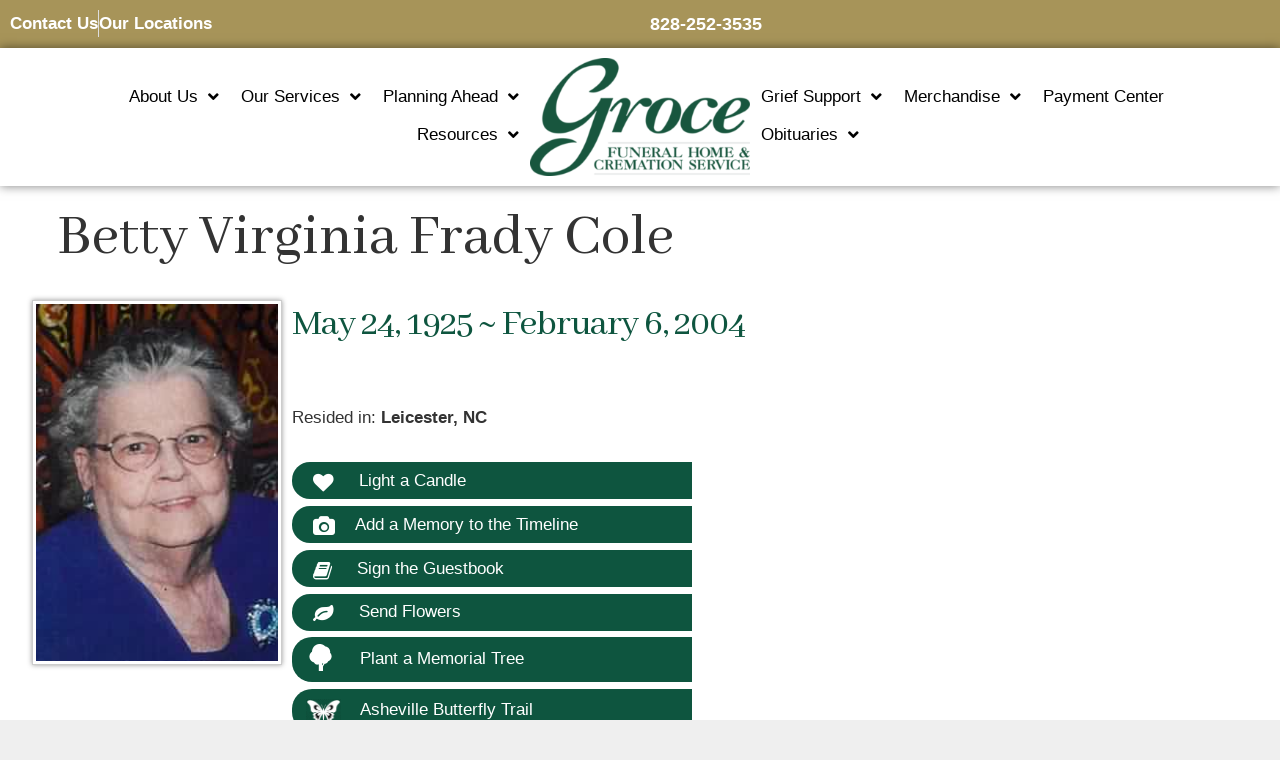

--- FILE ---
content_type: text/html; charset=UTF-8
request_url: https://www.grocefuneralhome.com/obits/betty-virginia-frady-cole/
body_size: 29126
content:
<!DOCTYPE html>
<html lang="en-US">
<head>
	<meta charset="UTF-8">
	<meta http-equiv="X-UA-Compatible" content="IE=edge" />
	<link rel="profile" href="https://gmpg.org/xfn/11">
	<meta name='robots' content='index, follow, max-image-preview:large, max-snippet:-1, max-video-preview:-1' />
<meta name="viewport" content="width=device-width, initial-scale=1"><link rel='dns-prefetch' href='//use.fontawesome.com' />
<link rel='dns-prefetch' href='//fonts.googleapis.com' />
<link rel="alternate" type="application/rss+xml" title="Groce Funeral Home &raquo; Feed" href="https://www.grocefuneralhome.com/feed/" />
<link rel="alternate" type="application/rss+xml" title="Groce Funeral Home &raquo; Comments Feed" href="https://www.grocefuneralhome.com/comments/feed/" />
<link rel="alternate" type="application/rss+xml" title="Groce Funeral Home &raquo; Betty Virginia Frady Cole Comments Feed" href="https://www.grocefuneralhome.com/obits/betty-virginia-frady-cole/feed/" />
<link rel="alternate" title="oEmbed (JSON)" type="application/json+oembed" href="https://www.grocefuneralhome.com/wp-json/oembed/1.0/embed?url=https%3A%2F%2Fwww.grocefuneralhome.com%2Fobits%2Fbetty-virginia-frady-cole%2F" />
<link rel="alternate" title="oEmbed (XML)" type="text/xml+oembed" href="https://www.grocefuneralhome.com/wp-json/oembed/1.0/embed?url=https%3A%2F%2Fwww.grocefuneralhome.com%2Fobits%2Fbetty-virginia-frady-cole%2F&#038;format=xml" />
<style id='wp-img-auto-sizes-contain-inline-css'>
img:is([sizes=auto i],[sizes^="auto," i]){contain-intrinsic-size:3000px 1500px}
/*# sourceURL=wp-img-auto-sizes-contain-inline-css */
</style>
<link rel='stylesheet' id='wp-block-library-css' href='https://www.grocefuneralhome.com/wp-includes/css/dist/block-library/style.min.css' media='all' />
<style id='classic-theme-styles-inline-css'>
/*! This file is auto-generated */
.wp-block-button__link{color:#fff;background-color:#32373c;border-radius:9999px;box-shadow:none;text-decoration:none;padding:calc(.667em + 2px) calc(1.333em + 2px);font-size:1.125em}.wp-block-file__button{background:#32373c;color:#fff;text-decoration:none}
/*# sourceURL=/wp-includes/css/classic-themes.min.css */
</style>
<style id='global-styles-inline-css'>
:root{--wp--preset--aspect-ratio--square: 1;--wp--preset--aspect-ratio--4-3: 4/3;--wp--preset--aspect-ratio--3-4: 3/4;--wp--preset--aspect-ratio--3-2: 3/2;--wp--preset--aspect-ratio--2-3: 2/3;--wp--preset--aspect-ratio--16-9: 16/9;--wp--preset--aspect-ratio--9-16: 9/16;--wp--preset--color--black: #000000;--wp--preset--color--cyan-bluish-gray: #abb8c3;--wp--preset--color--white: #ffffff;--wp--preset--color--pale-pink: #f78da7;--wp--preset--color--vivid-red: #cf2e2e;--wp--preset--color--luminous-vivid-orange: #ff6900;--wp--preset--color--luminous-vivid-amber: #fcb900;--wp--preset--color--light-green-cyan: #7bdcb5;--wp--preset--color--vivid-green-cyan: #00d084;--wp--preset--color--pale-cyan-blue: #8ed1fc;--wp--preset--color--vivid-cyan-blue: #0693e3;--wp--preset--color--vivid-purple: #9b51e0;--wp--preset--color--contrast: var(--contrast);--wp--preset--color--contrast-2: var(--contrast-2);--wp--preset--color--contrast-3: var(--contrast-3);--wp--preset--color--base: var(--base);--wp--preset--color--base-2: var(--base-2);--wp--preset--color--base-3: var(--base-3);--wp--preset--color--accent: var(--accent);--wp--preset--gradient--vivid-cyan-blue-to-vivid-purple: linear-gradient(135deg,rgb(6,147,227) 0%,rgb(155,81,224) 100%);--wp--preset--gradient--light-green-cyan-to-vivid-green-cyan: linear-gradient(135deg,rgb(122,220,180) 0%,rgb(0,208,130) 100%);--wp--preset--gradient--luminous-vivid-amber-to-luminous-vivid-orange: linear-gradient(135deg,rgb(252,185,0) 0%,rgb(255,105,0) 100%);--wp--preset--gradient--luminous-vivid-orange-to-vivid-red: linear-gradient(135deg,rgb(255,105,0) 0%,rgb(207,46,46) 100%);--wp--preset--gradient--very-light-gray-to-cyan-bluish-gray: linear-gradient(135deg,rgb(238,238,238) 0%,rgb(169,184,195) 100%);--wp--preset--gradient--cool-to-warm-spectrum: linear-gradient(135deg,rgb(74,234,220) 0%,rgb(151,120,209) 20%,rgb(207,42,186) 40%,rgb(238,44,130) 60%,rgb(251,105,98) 80%,rgb(254,248,76) 100%);--wp--preset--gradient--blush-light-purple: linear-gradient(135deg,rgb(255,206,236) 0%,rgb(152,150,240) 100%);--wp--preset--gradient--blush-bordeaux: linear-gradient(135deg,rgb(254,205,165) 0%,rgb(254,45,45) 50%,rgb(107,0,62) 100%);--wp--preset--gradient--luminous-dusk: linear-gradient(135deg,rgb(255,203,112) 0%,rgb(199,81,192) 50%,rgb(65,88,208) 100%);--wp--preset--gradient--pale-ocean: linear-gradient(135deg,rgb(255,245,203) 0%,rgb(182,227,212) 50%,rgb(51,167,181) 100%);--wp--preset--gradient--electric-grass: linear-gradient(135deg,rgb(202,248,128) 0%,rgb(113,206,126) 100%);--wp--preset--gradient--midnight: linear-gradient(135deg,rgb(2,3,129) 0%,rgb(40,116,252) 100%);--wp--preset--font-size--small: 13px;--wp--preset--font-size--medium: 20px;--wp--preset--font-size--large: 36px;--wp--preset--font-size--x-large: 42px;--wp--preset--font-size--wpada-small-percent: 14px;--wp--preset--font-size--wpada-regular-percent: 16px;--wp--preset--font-size--wpada-large-percent: 25px;--wp--preset--font-size--wpada-larger-percent: 32px;--wp--preset--font-size--wpada-largest-percent: 37px;--wp--preset--spacing--20: 0.44rem;--wp--preset--spacing--30: 0.67rem;--wp--preset--spacing--40: 1rem;--wp--preset--spacing--50: 1.5rem;--wp--preset--spacing--60: 2.25rem;--wp--preset--spacing--70: 3.38rem;--wp--preset--spacing--80: 5.06rem;--wp--preset--shadow--natural: 6px 6px 9px rgba(0, 0, 0, 0.2);--wp--preset--shadow--deep: 12px 12px 50px rgba(0, 0, 0, 0.4);--wp--preset--shadow--sharp: 6px 6px 0px rgba(0, 0, 0, 0.2);--wp--preset--shadow--outlined: 6px 6px 0px -3px rgb(255, 255, 255), 6px 6px rgb(0, 0, 0);--wp--preset--shadow--crisp: 6px 6px 0px rgb(0, 0, 0);}:where(.is-layout-flex){gap: 0.5em;}:where(.is-layout-grid){gap: 0.5em;}body .is-layout-flex{display: flex;}.is-layout-flex{flex-wrap: wrap;align-items: center;}.is-layout-flex > :is(*, div){margin: 0;}body .is-layout-grid{display: grid;}.is-layout-grid > :is(*, div){margin: 0;}:where(.wp-block-columns.is-layout-flex){gap: 2em;}:where(.wp-block-columns.is-layout-grid){gap: 2em;}:where(.wp-block-post-template.is-layout-flex){gap: 1.25em;}:where(.wp-block-post-template.is-layout-grid){gap: 1.25em;}.has-black-color{color: var(--wp--preset--color--black) !important;}.has-cyan-bluish-gray-color{color: var(--wp--preset--color--cyan-bluish-gray) !important;}.has-white-color{color: var(--wp--preset--color--white) !important;}.has-pale-pink-color{color: var(--wp--preset--color--pale-pink) !important;}.has-vivid-red-color{color: var(--wp--preset--color--vivid-red) !important;}.has-luminous-vivid-orange-color{color: var(--wp--preset--color--luminous-vivid-orange) !important;}.has-luminous-vivid-amber-color{color: var(--wp--preset--color--luminous-vivid-amber) !important;}.has-light-green-cyan-color{color: var(--wp--preset--color--light-green-cyan) !important;}.has-vivid-green-cyan-color{color: var(--wp--preset--color--vivid-green-cyan) !important;}.has-pale-cyan-blue-color{color: var(--wp--preset--color--pale-cyan-blue) !important;}.has-vivid-cyan-blue-color{color: var(--wp--preset--color--vivid-cyan-blue) !important;}.has-vivid-purple-color{color: var(--wp--preset--color--vivid-purple) !important;}.has-black-background-color{background-color: var(--wp--preset--color--black) !important;}.has-cyan-bluish-gray-background-color{background-color: var(--wp--preset--color--cyan-bluish-gray) !important;}.has-white-background-color{background-color: var(--wp--preset--color--white) !important;}.has-pale-pink-background-color{background-color: var(--wp--preset--color--pale-pink) !important;}.has-vivid-red-background-color{background-color: var(--wp--preset--color--vivid-red) !important;}.has-luminous-vivid-orange-background-color{background-color: var(--wp--preset--color--luminous-vivid-orange) !important;}.has-luminous-vivid-amber-background-color{background-color: var(--wp--preset--color--luminous-vivid-amber) !important;}.has-light-green-cyan-background-color{background-color: var(--wp--preset--color--light-green-cyan) !important;}.has-vivid-green-cyan-background-color{background-color: var(--wp--preset--color--vivid-green-cyan) !important;}.has-pale-cyan-blue-background-color{background-color: var(--wp--preset--color--pale-cyan-blue) !important;}.has-vivid-cyan-blue-background-color{background-color: var(--wp--preset--color--vivid-cyan-blue) !important;}.has-vivid-purple-background-color{background-color: var(--wp--preset--color--vivid-purple) !important;}.has-black-border-color{border-color: var(--wp--preset--color--black) !important;}.has-cyan-bluish-gray-border-color{border-color: var(--wp--preset--color--cyan-bluish-gray) !important;}.has-white-border-color{border-color: var(--wp--preset--color--white) !important;}.has-pale-pink-border-color{border-color: var(--wp--preset--color--pale-pink) !important;}.has-vivid-red-border-color{border-color: var(--wp--preset--color--vivid-red) !important;}.has-luminous-vivid-orange-border-color{border-color: var(--wp--preset--color--luminous-vivid-orange) !important;}.has-luminous-vivid-amber-border-color{border-color: var(--wp--preset--color--luminous-vivid-amber) !important;}.has-light-green-cyan-border-color{border-color: var(--wp--preset--color--light-green-cyan) !important;}.has-vivid-green-cyan-border-color{border-color: var(--wp--preset--color--vivid-green-cyan) !important;}.has-pale-cyan-blue-border-color{border-color: var(--wp--preset--color--pale-cyan-blue) !important;}.has-vivid-cyan-blue-border-color{border-color: var(--wp--preset--color--vivid-cyan-blue) !important;}.has-vivid-purple-border-color{border-color: var(--wp--preset--color--vivid-purple) !important;}.has-vivid-cyan-blue-to-vivid-purple-gradient-background{background: var(--wp--preset--gradient--vivid-cyan-blue-to-vivid-purple) !important;}.has-light-green-cyan-to-vivid-green-cyan-gradient-background{background: var(--wp--preset--gradient--light-green-cyan-to-vivid-green-cyan) !important;}.has-luminous-vivid-amber-to-luminous-vivid-orange-gradient-background{background: var(--wp--preset--gradient--luminous-vivid-amber-to-luminous-vivid-orange) !important;}.has-luminous-vivid-orange-to-vivid-red-gradient-background{background: var(--wp--preset--gradient--luminous-vivid-orange-to-vivid-red) !important;}.has-very-light-gray-to-cyan-bluish-gray-gradient-background{background: var(--wp--preset--gradient--very-light-gray-to-cyan-bluish-gray) !important;}.has-cool-to-warm-spectrum-gradient-background{background: var(--wp--preset--gradient--cool-to-warm-spectrum) !important;}.has-blush-light-purple-gradient-background{background: var(--wp--preset--gradient--blush-light-purple) !important;}.has-blush-bordeaux-gradient-background{background: var(--wp--preset--gradient--blush-bordeaux) !important;}.has-luminous-dusk-gradient-background{background: var(--wp--preset--gradient--luminous-dusk) !important;}.has-pale-ocean-gradient-background{background: var(--wp--preset--gradient--pale-ocean) !important;}.has-electric-grass-gradient-background{background: var(--wp--preset--gradient--electric-grass) !important;}.has-midnight-gradient-background{background: var(--wp--preset--gradient--midnight) !important;}.has-small-font-size{font-size: var(--wp--preset--font-size--small) !important;}.has-medium-font-size{font-size: var(--wp--preset--font-size--medium) !important;}.has-large-font-size{font-size: var(--wp--preset--font-size--large) !important;}.has-x-large-font-size{font-size: var(--wp--preset--font-size--x-large) !important;}
:where(.wp-block-post-template.is-layout-flex){gap: 1.25em;}:where(.wp-block-post-template.is-layout-grid){gap: 1.25em;}
:where(.wp-block-term-template.is-layout-flex){gap: 1.25em;}:where(.wp-block-term-template.is-layout-grid){gap: 1.25em;}
:where(.wp-block-columns.is-layout-flex){gap: 2em;}:where(.wp-block-columns.is-layout-grid){gap: 2em;}
:root :where(.wp-block-pullquote){font-size: 1.5em;line-height: 1.6;}
/*# sourceURL=global-styles-inline-css */
</style>
<link rel='stylesheet' id='announcement-bar-style-css' href='https://www.grocefuneralhome.com/wp-content/plugins/announcement-bar/css/style.css' media='all' />
<link rel='stylesheet' id='simple-staff-list-css' href='https://www.grocefuneralhome.com/wp-content/plugins/simple-staff-list/public/css/simple-staff-list-public.css' media='all' />
<link rel='stylesheet' id='SFSIPLUSmainCss-css' href='https://www.grocefuneralhome.com/wp-content/plugins/ultimate-social-media-plus/css/sfsi-style.css' media='all' />
<link rel='stylesheet' id='woocommerce-layout-css' href='https://www.grocefuneralhome.com/wp-content/plugins/woocommerce/assets/css/woocommerce-layout.css' media='all' />
<link rel='stylesheet' id='woocommerce-smallscreen-css' href='https://www.grocefuneralhome.com/wp-content/plugins/woocommerce/assets/css/woocommerce-smallscreen.css' media='only screen and (max-width: 768px)' />
<link rel='stylesheet' id='woocommerce-general-css' href='https://www.grocefuneralhome.com/wp-content/plugins/woocommerce/assets/css/woocommerce.css' media='all' />
<style id='woocommerce-general-inline-css'>
.woocommerce .page-header-image-single {display: none;}.woocommerce .entry-content,.woocommerce .product .entry-summary {margin-top: 0;}.related.products {clear: both;}.checkout-subscribe-prompt.clear {visibility: visible;height: initial;width: initial;}@media (max-width:768px) {.woocommerce .woocommerce-ordering,.woocommerce-page .woocommerce-ordering {float: none;}.woocommerce .woocommerce-ordering select {max-width: 100%;}.woocommerce ul.products li.product,.woocommerce-page ul.products li.product,.woocommerce-page[class*=columns-] ul.products li.product,.woocommerce[class*=columns-] ul.products li.product {width: 100%;float: none;}}
/*# sourceURL=woocommerce-general-inline-css */
</style>
<style id='woocommerce-inline-inline-css'>
.woocommerce form .form-row .required { visibility: visible; }
/*# sourceURL=woocommerce-inline-inline-css */
</style>
<link rel='stylesheet' id='obit-style-css' href='https://www.grocefuneralhome.com/wp-content/plugins/lt-obits/css/obit-style.css' media='all' />
<link rel='stylesheet' id='lto-fa-css' href='https://use.fontawesome.com/releases/v5.0.6/css/all.css' media='all' />
<link rel='stylesheet' id='ltreview-css-css' href='https://www.grocefuneralhome.com/wp-content/plugins/lt-obits/css/ltreview.css' media='all' />
<link rel='stylesheet' id='megamenu-css' href='https://www.grocefuneralhome.com/wp-content/uploads/maxmegamenu/style.css' media='all' />
<link rel='stylesheet' id='dashicons-css' href='https://www.grocefuneralhome.com/wp-includes/css/dashicons.min.css' media='all' />
<link rel='stylesheet' id='generate-style-grid-css' href='https://www.grocefuneralhome.com/wp-content/themes/generatepress/assets/css/unsemantic-grid.min.css' media='all' />
<link rel='stylesheet' id='generate-style-css' href='https://www.grocefuneralhome.com/wp-content/themes/generatepress/assets/css/style.min.css' media='all' />
<style id='generate-style-inline-css'>
body{background-color:#efefef;color:#3a3a3a;}a{color:#18563e;}a:hover, a:focus, a:active{color:#166b3f;}body .grid-container{max-width:1920px;}.wp-block-group__inner-container{max-width:1920px;margin-left:auto;margin-right:auto;}.site-header .header-image{width:220px;}:root{--contrast:#222222;--contrast-2:#575760;--contrast-3:#b2b2be;--base:#f0f0f0;--base-2:#f7f8f9;--base-3:#ffffff;--accent:#1e73be;}:root .has-contrast-color{color:var(--contrast);}:root .has-contrast-background-color{background-color:var(--contrast);}:root .has-contrast-2-color{color:var(--contrast-2);}:root .has-contrast-2-background-color{background-color:var(--contrast-2);}:root .has-contrast-3-color{color:var(--contrast-3);}:root .has-contrast-3-background-color{background-color:var(--contrast-3);}:root .has-base-color{color:var(--base);}:root .has-base-background-color{background-color:var(--base);}:root .has-base-2-color{color:var(--base-2);}:root .has-base-2-background-color{background-color:var(--base-2);}:root .has-base-3-color{color:var(--base-3);}:root .has-base-3-background-color{background-color:var(--base-3);}:root .has-accent-color{color:var(--accent);}:root .has-accent-background-color{background-color:var(--accent);}body, button, input, select, textarea{font-family:-apple-system, system-ui, BlinkMacSystemFont, "Segoe UI", Helvetica, Arial, sans-serif, "Apple Color Emoji", "Segoe UI Emoji", "Segoe UI Symbol";}body{line-height:1.5;}.entry-content > [class*="wp-block-"]:not(:last-child):not(.wp-block-heading){margin-bottom:1.5em;}.main-navigation .main-nav ul ul li a{font-size:14px;}.sidebar .widget, .footer-widgets .widget{font-size:17px;}h1{font-weight:300;font-size:40px;}h2{font-weight:300;font-size:30px;}h3{font-size:20px;}h4{font-size:inherit;}h5{font-size:inherit;}@media (max-width:768px){.main-title{font-size:30px;}h1{font-size:30px;}h2{font-size:25px;}}.top-bar{background-color:#636363;color:#ffffff;}.top-bar a{color:#ffffff;}.top-bar a:hover{color:#303030;}.site-header{background-color:#ffffff;color:#3a3a3a;}.site-header a{color:#3a3a3a;}.main-title a,.main-title a:hover{color:#222222;}.site-description{color:#757575;}.main-navigation,.main-navigation ul ul{background-color:#222222;}.main-navigation .main-nav ul li a, .main-navigation .menu-toggle, .main-navigation .menu-bar-items{color:#ffffff;}.main-navigation .main-nav ul li:not([class*="current-menu-"]):hover > a, .main-navigation .main-nav ul li:not([class*="current-menu-"]):focus > a, .main-navigation .main-nav ul li.sfHover:not([class*="current-menu-"]) > a, .main-navigation .menu-bar-item:hover > a, .main-navigation .menu-bar-item.sfHover > a{color:#ffffff;background-color:#3f3f3f;}button.menu-toggle:hover,button.menu-toggle:focus,.main-navigation .mobile-bar-items a,.main-navigation .mobile-bar-items a:hover,.main-navigation .mobile-bar-items a:focus{color:#ffffff;}.main-navigation .main-nav ul li[class*="current-menu-"] > a{color:#ffffff;background-color:#3f3f3f;}.navigation-search input[type="search"],.navigation-search input[type="search"]:active, .navigation-search input[type="search"]:focus, .main-navigation .main-nav ul li.search-item.active > a, .main-navigation .menu-bar-items .search-item.active > a{color:#ffffff;background-color:#3f3f3f;}.main-navigation ul ul{background-color:#3f3f3f;}.main-navigation .main-nav ul ul li a{color:#ffffff;}.main-navigation .main-nav ul ul li:not([class*="current-menu-"]):hover > a,.main-navigation .main-nav ul ul li:not([class*="current-menu-"]):focus > a, .main-navigation .main-nav ul ul li.sfHover:not([class*="current-menu-"]) > a{color:#ffffff;background-color:#4f4f4f;}.main-navigation .main-nav ul ul li[class*="current-menu-"] > a{color:#ffffff;background-color:#4f4f4f;}.separate-containers .inside-article, .separate-containers .comments-area, .separate-containers .page-header, .one-container .container, .separate-containers .paging-navigation, .inside-page-header{background-color:#ffffff;}.entry-meta{color:#595959;}.entry-meta a{color:#595959;}.entry-meta a:hover{color:#1e73be;}.sidebar .widget{background-color:#ffffff;}.sidebar .widget .widget-title{color:#000000;}.footer-widgets{background-color:#ffffff;}.footer-widgets .widget-title{color:#000000;}.site-info{color:#ffffff;background-color:#222222;}.site-info a{color:#ffffff;}.site-info a:hover{color:#606060;}.footer-bar .widget_nav_menu .current-menu-item a{color:#606060;}input[type="text"],input[type="email"],input[type="url"],input[type="password"],input[type="search"],input[type="tel"],input[type="number"],textarea,select{color:#666666;background-color:#fafafa;border-color:#cccccc;}input[type="text"]:focus,input[type="email"]:focus,input[type="url"]:focus,input[type="password"]:focus,input[type="search"]:focus,input[type="tel"]:focus,input[type="number"]:focus,textarea:focus,select:focus{color:#666666;background-color:#ffffff;border-color:#bfbfbf;}button,html input[type="button"],input[type="reset"],input[type="submit"],a.button,a.wp-block-button__link:not(.has-background){color:#ffffff;background-color:#666666;}button:hover,html input[type="button"]:hover,input[type="reset"]:hover,input[type="submit"]:hover,a.button:hover,button:focus,html input[type="button"]:focus,input[type="reset"]:focus,input[type="submit"]:focus,a.button:focus,a.wp-block-button__link:not(.has-background):active,a.wp-block-button__link:not(.has-background):focus,a.wp-block-button__link:not(.has-background):hover{color:#ffffff;background-color:#3f3f3f;}a.generate-back-to-top{background-color:rgba( 0,0,0,0.4 );color:#ffffff;}a.generate-back-to-top:hover,a.generate-back-to-top:focus{background-color:rgba( 0,0,0,0.6 );color:#ffffff;}:root{--gp-search-modal-bg-color:var(--base-3);--gp-search-modal-text-color:var(--contrast);--gp-search-modal-overlay-bg-color:rgba(0,0,0,0.2);}@media (max-width:768px){.main-navigation .menu-bar-item:hover > a, .main-navigation .menu-bar-item.sfHover > a{background:none;color:#ffffff;}}.inside-top-bar{padding:10px;}.site-main .wp-block-group__inner-container{padding:40px;}.entry-content .alignwide, body:not(.no-sidebar) .entry-content .alignfull{margin-left:-40px;width:calc(100% + 80px);max-width:calc(100% + 80px);}.container.grid-container{max-width:2000px;}.rtl .menu-item-has-children .dropdown-menu-toggle{padding-left:20px;}.rtl .main-navigation .main-nav ul li.menu-item-has-children > a{padding-right:20px;}.site-info{padding:20px;}@media (max-width:768px){.separate-containers .inside-article, .separate-containers .comments-area, .separate-containers .page-header, .separate-containers .paging-navigation, .one-container .site-content, .inside-page-header{padding:30px;}.site-main .wp-block-group__inner-container{padding:30px;}.site-info{padding-right:10px;padding-left:10px;}.entry-content .alignwide, body:not(.no-sidebar) .entry-content .alignfull{margin-left:-30px;width:calc(100% + 60px);max-width:calc(100% + 60px);}}.one-container .sidebar .widget{padding:0px;}/* End cached CSS */@media (max-width:768px){.main-navigation .menu-toggle,.main-navigation .mobile-bar-items,.sidebar-nav-mobile:not(#sticky-placeholder){display:block;}.main-navigation ul,.gen-sidebar-nav{display:none;}[class*="nav-float-"] .site-header .inside-header > *{float:none;clear:both;}}
/*# sourceURL=generate-style-inline-css */
</style>
<link rel='stylesheet' id='generate-mobile-style-css' href='https://www.grocefuneralhome.com/wp-content/themes/generatepress/assets/css/mobile.min.css' media='all' />
<link rel='stylesheet' id='generate-font-icons-css' href='https://www.grocefuneralhome.com/wp-content/themes/generatepress/assets/css/components/font-icons.min.css' media='all' />
<link rel='stylesheet' id='generate-child-css' href='https://www.grocefuneralhome.com/wp-content/themes/generatepress_child/style.css' media='all' />
<link rel='stylesheet' id='elementor-frontend-css' href='https://www.grocefuneralhome.com/wp-content/plugins/elementor/assets/css/frontend.min.css' media='all' />
<link rel='stylesheet' id='widget-image-css' href='https://www.grocefuneralhome.com/wp-content/plugins/elementor/assets/css/widget-image.min.css' media='all' />
<link rel='stylesheet' id='widget-nav-menu-css' href='https://www.grocefuneralhome.com/wp-content/plugins/elementor-pro/assets/css/widget-nav-menu.min.css' media='all' />
<link rel='stylesheet' id='e-animation-fadeInLeft-css' href='https://www.grocefuneralhome.com/wp-content/plugins/elementor/assets/lib/animations/styles/fadeInLeft.min.css' media='all' />
<link rel='stylesheet' id='e-popup-css' href='https://www.grocefuneralhome.com/wp-content/plugins/elementor-pro/assets/css/conditionals/popup.min.css' media='all' />
<link rel='stylesheet' id='widget-icon-list-css' href='https://www.grocefuneralhome.com/wp-content/plugins/elementor/assets/css/widget-icon-list.min.css' media='all' />
<link rel='stylesheet' id='e-sticky-css' href='https://www.grocefuneralhome.com/wp-content/plugins/elementor-pro/assets/css/modules/sticky.min.css' media='all' />
<link rel='stylesheet' id='elementor-icons-css' href='https://www.grocefuneralhome.com/wp-content/plugins/elementor/assets/lib/eicons/css/elementor-icons.min.css' media='all' />
<link rel='stylesheet' id='elementor-post-2012332-css' href='https://www.grocefuneralhome.com/wp-content/uploads/elementor/css/post-2012332.css' media='all' />
<link rel='stylesheet' id='font-awesome-5-all-css' href='https://www.grocefuneralhome.com/wp-content/plugins/elementor/assets/lib/font-awesome/css/all.min.css' media='all' />
<link rel='stylesheet' id='font-awesome-4-shim-css' href='https://www.grocefuneralhome.com/wp-content/plugins/elementor/assets/lib/font-awesome/css/v4-shims.min.css' media='all' />
<link rel='stylesheet' id='elementor-post-2025650-css' href='https://www.grocefuneralhome.com/wp-content/uploads/elementor/css/post-2025650.css' media='all' />
<link rel='stylesheet' id='elementor-post-2025653-css' href='https://www.grocefuneralhome.com/wp-content/uploads/elementor/css/post-2025653.css' media='all' />
<link rel='stylesheet' id='themify-google-fonts-css' href='https://fonts.googleapis.com/css?family=Open+Sans%3A300%2C700%7COswald%7CEB+Garamond%7CRoboto+Slab%7CKaushan+Script&#038;subset=latin' media='all' />
<link rel='stylesheet' id='wp-ada-compliance-styles-css' href='https://www.grocefuneralhome.com/wp-content/plugins/wp-ada-compliance/styles.css' media='all' />
<link rel='stylesheet' id='wp-ada-compliance-fontawesome-styles-css' href='https://use.fontawesome.com/releases/v5.15.4/css/all.css' media='all' />
<link rel='stylesheet' id='wp-ada-compliance-adawidget-styles-css' href='https://www.grocefuneralhome.com/wp-content/plugins/wp-ada-compliance/res/access_widget.css' media='all' />
<style id='wp-ada-compliance-adawidget-styles-inline-css'>

    .wp-ada-compliance-accessibility-widget-hide{
    left: 65px;
    }
    .wp-ada-compliance-accessibility-widget-content{
    bottom: 80px;
     left: 20px;
    }
    .wp-ada-compliance-accessibility-widget {
     bottom: 30px;
     left: 20px;
    }
@media only screen and (max-width: 470px){
.wp-ada-compliance-accessibility-widget-content{
  bottom: 0px;
}
}
    .wp-ada-bigcursor *{cursor: url(https://www.grocefuneralhome.com/wp-content/plugins/wp-ada-compliance/res/cursor.png), url(https://www.grocefuneralhome.com/wp-content/plugins/wp-ada-compliance/res/cursor.cur), auto !important;}
/*# sourceURL=wp-ada-compliance-adawidget-styles-inline-css */
</style>
<link rel='stylesheet' id='eael-general-css' href='https://www.grocefuneralhome.com/wp-content/plugins/essential-addons-for-elementor-lite/assets/front-end/css/view/general.min.css' media='all' />
<link rel='stylesheet' id='support-custom-css' href='https://www.grocefuneralhome.com/wp-content/plugins/support-custom/public/css/support-custom.css' media='all' />
<link rel='stylesheet' id='ecs-styles-css' href='https://www.grocefuneralhome.com/wp-content/plugins/ele-custom-skin/assets/css/ecs-style.css' media='all' />
<link rel='stylesheet' id='elementor-post-2018834-css' href='https://www.grocefuneralhome.com/wp-content/uploads/elementor/css/post-2018834.css' media='all' />
<link rel='stylesheet' id='elementor-gf-local-roboto-css' href='https://www.grocefuneralhome.com/wp-content/uploads/elementor/google-fonts/css/roboto.css' media='all' />
<link rel='stylesheet' id='elementor-gf-local-robotoslab-css' href='https://www.grocefuneralhome.com/wp-content/uploads/elementor/google-fonts/css/robotoslab.css' media='all' />
<link rel='stylesheet' id='elementor-icons-shared-0-css' href='https://www.grocefuneralhome.com/wp-content/plugins/elementor/assets/lib/font-awesome/css/fontawesome.min.css' media='all' />
<link rel='stylesheet' id='elementor-icons-fa-solid-css' href='https://www.grocefuneralhome.com/wp-content/plugins/elementor/assets/lib/font-awesome/css/solid.min.css' media='all' />
<script src="https://www.grocefuneralhome.com/wp-includes/js/jquery/jquery.min.js" id="jquery-core-js"></script>
<script src="https://www.grocefuneralhome.com/wp-includes/js/jquery/jquery-migrate.min.js" id="jquery-migrate-js"></script>
<script src="https://www.grocefuneralhome.com/wp-content/plugins/woocommerce/assets/js/jquery-blockui/jquery.blockUI.min.js" id="wc-jquery-blockui-js" defer data-wp-strategy="defer"></script>
<script id="wc-add-to-cart-js-extra">
var wc_add_to_cart_params = {"ajax_url":"/wp-admin/admin-ajax.php","wc_ajax_url":"/?wc-ajax=%%endpoint%%","i18n_view_cart":"View cart","cart_url":"https://www.grocefuneralhome.com","is_cart":"","cart_redirect_after_add":"no"};
//# sourceURL=wc-add-to-cart-js-extra
</script>
<script src="https://www.grocefuneralhome.com/wp-content/plugins/woocommerce/assets/js/frontend/add-to-cart.min.js" id="wc-add-to-cart-js" defer data-wp-strategy="defer"></script>
<script src="https://www.grocefuneralhome.com/wp-content/plugins/woocommerce/assets/js/js-cookie/js.cookie.min.js" id="wc-js-cookie-js" defer data-wp-strategy="defer"></script>
<script id="woocommerce-js-extra">
var woocommerce_params = {"ajax_url":"/wp-admin/admin-ajax.php","wc_ajax_url":"/?wc-ajax=%%endpoint%%","i18n_password_show":"Show password","i18n_password_hide":"Hide password"};
//# sourceURL=woocommerce-js-extra
</script>
<script src="https://www.grocefuneralhome.com/wp-content/plugins/woocommerce/assets/js/frontend/woocommerce.min.js" id="woocommerce-js" defer data-wp-strategy="defer"></script>
<script src="https://www.grocefuneralhome.com/wp-content/plugins/lt-obits/js/jquery.min.js" id="lto-jquery-js"></script>
<script src="https://www.grocefuneralhome.com/wp-content/plugins/lt-obits/js/jquery.validate.js" id="lto-validate-js-js"></script>
<script src="https://www.grocefuneralhome.com/wp-content/plugins/lt-obits/js/validate.additional-methods.js" id="lto-validate-js-addition-methods-js"></script>
<script id="lto-frontend-js-js-extra">
var ajax_object = {"ajaxurl":"https://www.grocefuneralhome.com/wp-admin/admin-ajax.php","nonce":"1dfa0488bd"};
//# sourceURL=lto-frontend-js-js-extra
</script>
<script src="https://www.grocefuneralhome.com/wp-content/plugins/lt-obits/js/frontend.js" id="lto-frontend-js-js"></script>
<script src="https://www.grocefuneralhome.com/wp-content/plugins/lt-obits/js/jquery.inputmask.bundle.js" id="jquery_inputmask_bundle_js-js"></script>
<script src="https://www.grocefuneralhome.com/wp-content/plugins/lt-obits/js/custom.js" id="custom_js-js"></script>
<script src="https://www.grocefuneralhome.com/wp-content/themes/generatepress_child/base.js" id="groce-base-script-js"></script>
<script src="https://www.grocefuneralhome.com/wp-content/plugins/elementor/assets/lib/font-awesome/js/v4-shims.min.js" id="font-awesome-4-shim-js"></script>
<script id="ecs_ajax_load-js-extra">
var ecs_ajax_params = {"ajaxurl":"https://www.grocefuneralhome.com/wp-admin/admin-ajax.php","posts":"{\"page\":0,\"ltobits\":\"betty-virginia-frady-cole\",\"post_type\":\"ltobits\",\"name\":\"betty-virginia-frady-cole\",\"error\":\"\",\"m\":\"\",\"p\":0,\"post_parent\":\"\",\"subpost\":\"\",\"subpost_id\":\"\",\"attachment\":\"\",\"attachment_id\":0,\"pagename\":\"\",\"page_id\":0,\"second\":\"\",\"minute\":\"\",\"hour\":\"\",\"day\":0,\"monthnum\":0,\"year\":0,\"w\":0,\"category_name\":\"\",\"tag\":\"\",\"cat\":\"\",\"tag_id\":\"\",\"author\":\"\",\"author_name\":\"\",\"feed\":\"\",\"tb\":\"\",\"paged\":0,\"meta_key\":\"\",\"meta_value\":\"\",\"preview\":\"\",\"s\":\"\",\"sentence\":\"\",\"title\":\"\",\"fields\":\"all\",\"menu_order\":\"\",\"embed\":\"\",\"category__in\":[],\"category__not_in\":[],\"category__and\":[],\"post__in\":[],\"post__not_in\":[],\"post_name__in\":[],\"tag__in\":[],\"tag__not_in\":[],\"tag__and\":[],\"tag_slug__in\":[],\"tag_slug__and\":[],\"post_parent__in\":[],\"post_parent__not_in\":[],\"author__in\":[],\"author__not_in\":[],\"search_columns\":[],\"ignore_sticky_posts\":false,\"suppress_filters\":false,\"cache_results\":true,\"update_post_term_cache\":true,\"update_menu_item_cache\":false,\"lazy_load_term_meta\":true,\"update_post_meta_cache\":true,\"posts_per_page\":10,\"nopaging\":false,\"comments_per_page\":\"50\",\"no_found_rows\":false,\"order\":\"DESC\"}"};
//# sourceURL=ecs_ajax_load-js-extra
</script>
<script src="https://www.grocefuneralhome.com/wp-content/plugins/ele-custom-skin/assets/js/ecs_ajax_pagination.js" id="ecs_ajax_load-js"></script>
<script src="https://www.grocefuneralhome.com/wp-content/plugins/ele-custom-skin/assets/js/ecs.js" id="ecs-script-js"></script>
<link rel="https://api.w.org/" href="https://www.grocefuneralhome.com/wp-json/" /><link rel="EditURI" type="application/rsd+xml" title="RSD" href="https://www.grocefuneralhome.com/xmlrpc.php?rsd" />
<meta name="generator" content="WordPress 6.9" />
<meta name="generator" content="WooCommerce 10.4.3" />
<link rel='shortlink' href='https://www.grocefuneralhome.com/?p=105737' />
<!-- HFCM by 99 Robots - Snippet # 2: Google Tag Manager - Header -->
<!-- Google Tag Manager -->
<script>(function(w,d,s,l,i){w[l]=w[l]||[];w[l].push({'gtm.start':
new Date().getTime(),event:'gtm.js'});var f=d.getElementsByTagName(s)[0],
j=d.createElement(s),dl=l!='dataLayer'?'&l='+l:'';j.async=true;j.src=
'https://www.googletagmanager.com/gtm.js?id='+i+dl;f.parentNode.insertBefore(j,f);
})(window,document,'script','dataLayer','GTM-5W4SXJL');</script>
<!-- End Google Tag Manager -->
<!-- /end HFCM by 99 Robots -->
<style type="text/css" id="simple-css-output">.elementor-element-d949dff > div.elementor-widget-wrap{ flex-direction: row; flex-wrap: nowrap; align-items: center;}.elementor-sticky .wp-image-69{ transition:all 0.5s ease; width:220px; max-width: 220px !important;}.elementor-sticky.elementor-sticky--effects .wp-image-69{ width:120px !important;}#input_24_19,#input_24_16,#input_24_15,#input_24_4{ display:flex;}#input_24_19 > .gchoice,#input_24_16 > .gchoice,#input_24_15 > .gchoice,#input_24_4 > .gchoice { width: 111px;}#field_24_25,#field_24_13,#field_24_3{ width: 100%; max-width: unset;}#input_24_3 > span{ padding:0;}#input_24_3{ display: flex; flex-direction: column; gap: 12px; width: 100%;}body.postid-2024714 .ocmflowerp,body.postid-2024714 .ocmtreep,body.postid-2024714 .ocmbutterflyp,body.postid-2024714 .ocmimgz,body.postid-2024714 .ocmtree,body.postid-2024714 .ocmflower{ display:none !important;}body.single-ltobits.postid-2023183 .ocmtree,body.single-ltobits.postid-2023183 .obit-links p:nth-child(4),body.single-ltobits.postid-2023183 .ocmflower{ display:none !important;}.ocmimgz{ box-shadow:0px 0px 3px #aaa; margin-bottom:23px;}.review-box .footer { background: #0e553f;}.funeralBroadcastBox img{ max-width:300px;}.review-box .quote { background: #0e553f;}body.search-results #sidebar.sidebar, body.single-ltobits #sidebar.sidebar, body.post-type-archive-ltobits #sidebar.sidebar, body.page-template-tmpl-current-obits #sidebar.sidebar, body.single-ltobits #sidebar.sidebar { flex-direction: column-reverse; justify-content: start;}.wp-ada-compliance-accessibility-widget-protectedby a { display: none;}.site-description{ display:none;}.ocmthewonderfulelementor p{ font-size:2rem !important;}#catalog ul.list-group{ margin:0;}.ocmtext18 p{ font-size:19px;}@media screen and (max-width:640px){ #catalog .snip1583{ max-width:100%; margin-bottom:9px; }}.page-template-tmpl-current-obits #footer-reviews, .post-type-archive-ltobits #footer-reviews, .search-results #footer-reviews, .single-ltobits #footer-reviews, .post-type-archive-ltreviews #footer-reviews { display: none;}.page-id-256 .entry-content:not(:first-child), .page-id-256 .entry-summary:not(:first-child), .page-id-256 .page-content:not(:first-child) { margin-top: 0;}.page-id-256 #page { padding: 0;}@media screen and (max-width:640px) { .obit-search .row { margin: 0; } .comment-content img.alignleft { width: 75px !important; float: left !important; margin: 0 15px 0 0 !important; } #respond .comment-form-lt_candle ol { margin: 0; }}.single-obits .obit-stats .obitDates { color: #0e553f; font-size: 2.571rem; line-height: 3.0852rem; margin: 0 0 1.75rem 0; font-family: 'Abhaya Libre', Georgia, Times, serif; font-weight: 400; letter-spacing: -0.03em; padding: 0 0;}body.single-ltobits .obitDates { font-size: 2.4rem;}body.post-type-archive-ltobits h1, body.page-template-tmpl-current-obits h1, body.post-type-archive-timeline .site-content h1, body.search-results .site-content h1, body.single-ltobits .site-content h1 { margin-left:3%;}@media (max-width:960px){body.single-ltobits .site-content h1 { text-align:center; font-size: 40px; line-height: 44px; }}body.single-ltobits .obit-stats { float: right; width: calc(100% - 260px);}body.single-ltobits .obit-image { width: 250px; float: left !important; margin:0 auto;}body.single-ltobits .obit-image img{ max-width: 444px; margin:0 auto;} @media only screen and (max-width: 768px){ body.single-ltobits .obit-image, body.single-ltobits .obit-stats { width: 100% !important; float: none !important; } body.single-ltobits .obit-links { margin: 0 auto; }}.ocmlinkz li a,.elementor-widget.elementor-list-item-link-full_width a,.elementor-2025653 .elementor-element.elementor-element-66ea168a .elementor-nav-menu .elementor-item,.elementor-2025653 .elementor-element.elementor-element-6b7df3e7 .elementor-nav-menu .elementor-item { text-decoration: none !important;}</style>	<script>
		window.addEventListener("sfsi_plus_functions_loaded", function() {
			var body = document.getElementsByTagName('body')[0];
			// console.log(body);
			body.classList.add("sfsi_plus_3.53");
		})
		// window.addEventListener('sfsi_plus_functions_loaded',function(e) {
		// 	jQuery("body").addClass("sfsi_plus_3.53")
		// });
		jQuery(document).ready(function(e) {
			jQuery("body").addClass("sfsi_plus_3.53")
		});

		function sfsi_plus_processfurther(ref) {
			var feed_id = '[base64]';
			var feedtype = 8;
			var email = jQuery(ref).find('input[name="email"]').val();
			var filter = /^(([^<>()[\]\\.,;:\s@\"]+(\.[^<>()[\]\\.,;:\s@\"]+)*)|(\".+\"))@((\[[0-9]{1,3}\.[0-9]{1,3}\.[0-9]{1,3}\.[0-9]{1,3}\])|(([a-zA-Z\-0-9]+\.)+[a-zA-Z]{2,}))$/;
			if ((email != "Enter your email") && (filter.test(email))) {
				if (feedtype == "8") {
					var url = "https://api.follow.it/subscription-form/" + feed_id + "/" + feedtype;
					window.open(url, "popupwindow", "scrollbars=yes,width=1080,height=760");
					return true;
				}
			} else {
				alert("Please enter email address");
				jQuery(ref).find('input[name="email"]').focus();
				return false;
			}
		}
	</script>
	<style>
		.sfsi_plus_subscribe_Popinner {
			width: 100% !important;
			height: auto !important;
			border: 1px solid #b5b5b5 !important;
			padding: 18px 0px !important;
			background-color: #ffffff !important;
		}

		.sfsi_plus_subscribe_Popinner form {
			margin: 0 20px !important;
		}

		.sfsi_plus_subscribe_Popinner h5 {
			font-family: Helvetica,Arial,sans-serif !important;

			font-weight: bold !important;
			color: #000000 !important;
			font-size: 16px !important;
			text-align: center !important;
			margin: 0 0 10px !important;
			padding: 0 !important;
		}

		.sfsi_plus_subscription_form_field {
			margin: 5px 0 !important;
			width: 100% !important;
			display: inline-flex;
			display: -webkit-inline-flex;
		}

		.sfsi_plus_subscription_form_field input {
			width: 100% !important;
			padding: 10px 0px !important;
		}

		.sfsi_plus_subscribe_Popinner input[type=email] {
			font-family: Helvetica,Arial,sans-serif !important;

			font-style: normal !important;
			color:  !important;
			font-size: 14px !important;
			text-align: center !important;
		}

		.sfsi_plus_subscribe_Popinner input[type=email]::-webkit-input-placeholder {
			font-family: Helvetica,Arial,sans-serif !important;

			font-style: normal !important;
			color:  !important;
			font-size: 14px !important;
			text-align: center !important;
		}

		.sfsi_plus_subscribe_Popinner input[type=email]:-moz-placeholder {
			/* Firefox 18- */
			font-family: Helvetica,Arial,sans-serif !important;

			font-style: normal !important;
			color:  !important;
			font-size: 14px !important;
			text-align: center !important;
		}

		.sfsi_plus_subscribe_Popinner input[type=email]::-moz-placeholder {
			/* Firefox 19+ */
			font-family: Helvetica,Arial,sans-serif !important;

			font-style: normal !important;
			color:  !important;
			font-size: 14px !important;
			text-align: center !important;
		}

		.sfsi_plus_subscribe_Popinner input[type=email]:-ms-input-placeholder {
			font-family: Helvetica,Arial,sans-serif !important;

			font-style: normal !important;
			color:  !important;
			font-size: 14px !important;
			text-align: center !important;
		}

		.sfsi_plus_subscribe_Popinner input[type=submit] {
			font-family: Helvetica,Arial,sans-serif !important;

			font-weight: bold !important;
			color: #000000 !important;
			font-size: 16px !important;
			text-align: center !important;
			background-color: #dedede !important;
		}
	</style>
	<meta name="follow.[base64]" content="e8tkZXUtJGweccgjWfEF"/><meta property="og:image" content="2001768" /><meta property="og:image:width" content="1200" /><meta property="og:image:height" content="630" /><meta property="og:title" content="Betty Virginia Frady Cole - Groce Funeral Home" /><meta property="og:description" content="Betty Virginia Frady Cole, 78, of 78 Cole Road, Leicester, died Friday, February 6, 2004, at Memorial Mission Hospital. 

A native of Buncombe County, she was a daughter of the late James Robert Frady" />    <meta name="follow_it-verification-code" content="YpDC7LK2rWnrnQhsUE8f"/>
  	<noscript><style>.woocommerce-product-gallery{ opacity: 1 !important; }</style></noscript>
	<meta name="generator" content="Elementor 3.34.3; features: additional_custom_breakpoints; settings: css_print_method-external, google_font-enabled, font_display-auto">
			<style>
				.e-con.e-parent:nth-of-type(n+4):not(.e-lazyloaded):not(.e-no-lazyload),
				.e-con.e-parent:nth-of-type(n+4):not(.e-lazyloaded):not(.e-no-lazyload) * {
					background-image: none !important;
				}
				@media screen and (max-height: 1024px) {
					.e-con.e-parent:nth-of-type(n+3):not(.e-lazyloaded):not(.e-no-lazyload),
					.e-con.e-parent:nth-of-type(n+3):not(.e-lazyloaded):not(.e-no-lazyload) * {
						background-image: none !important;
					}
				}
				@media screen and (max-height: 640px) {
					.e-con.e-parent:nth-of-type(n+2):not(.e-lazyloaded):not(.e-no-lazyload),
					.e-con.e-parent:nth-of-type(n+2):not(.e-lazyloaded):not(.e-no-lazyload) * {
						background-image: none !important;
					}
				}
			</style>
			<link rel="icon" href="https://grocefuneralhome.s3.amazonaws.com/wp-content/uploads/2019/01/cropped-siteicon-32x32.jpg" sizes="32x32" />
<link rel="icon" href="https://grocefuneralhome.s3.amazonaws.com/wp-content/uploads/2019/01/cropped-siteicon-192x192.jpg" sizes="192x192" />
<link rel="apple-touch-icon" href="https://grocefuneralhome.s3.amazonaws.com/wp-content/uploads/2019/01/cropped-siteicon-180x180.jpg" />
<meta name="msapplication-TileImage" content="https://grocefuneralhome.s3.amazonaws.com/wp-content/uploads/2019/01/cropped-siteicon-270x270.jpg" />
		<style id="wp-custom-css">
			.printPageView.grid-parent {
    padding: 30px;
    display: flex;
    min-height: 100%;
    align-items: center;
    width: 100%;
    max-width: 991px;
    background: #f0f0f0;
    box-sizing: border-box;
}

.printPageView.grid-parent #content {
    padding: 30px !important;
    background: white;
    width: 100%;
    box-sizing: border-box;
}
.printPageView .site-content form input[type="checkbox"] {
    margin-right: 8px;
    display: inline-block;
    vertical-align: top;
    margin-top: 5px;
}

.printPageView .site-content form input[type="checkbox"] {
    margin-right: 8px;
    display: inline-block;
    vertical-align: top;
    margin-top: 5px;
}
.printPageView .site-content form input[type="submit"] {
    margin: 10px 0px;
}
.printPageView .site-content p {
    margin: 0;
}

#obit-services, #obit-charities, #obit-guestbook, #obit-video, .obit-text {
    padding-top: 30px;
    float: none !important;
    margin: 0 !important;
    width: 100%;
}


.obit-image img {
    width: 100% !important;
    height: auto;
    margin-bottom: 20px;
    border: 1px solid #ccc;
    padding: 3px;
    box-sizing: border-box;
    box-shadow: 0 0 5px #999;
}
.obit-image {
    float: none !important;
    display: inline-block;
    vertical-align: top;
}
.printPageView .post-content.obit-content .obit-stats {
    width: calc(100% - 31%);
    box-sizing: border-box;
	float: none !important;
    display: inline-block;
    vertical-align: top;
}

.sharethis-inline-share-buttons {
    display: inline-block !important;
    width: auto;
    vertical-align: middle;
    padding-top: 10px;
}
a.o-print .fa {
    font-size: 32px !important;
    display: inline-block;
    vertical-align: middle;
    padding-top: 10px;
}

.printPageView #obit-services p.obit-address-indent {
    margin: 0;
}

/* hemburger css */

.main-navigation .mega-toggle-animated .mega-toggle-animated-inner,.main-navigation .mega-toggle-animated .mega-toggle-animated-box::before,.main-navigation .mega-toggle-animated .mega-toggle-animated-box::after{
	position: relative;
	width: 40px;
	height: 4px;
	background-color: #fff;
	border-radius: 4px;
	display: block;
	transition: all linear .2s;
}

.main-navigation .mega-menu-open  .mega-toggle-animated .mega-toggle-animated-inner{
	display: none;
}

.main-navigation .mega-toggle-animated .mega-toggle-animated-box::before,.main-navigation .mega-toggle-animated .mega-toggle-animated-box::after{
	content: '';
}

.main-navigation .mega-toggle-animated .mega-toggle-animated-box::before{
	top: -6px;
}

.main-navigation .mega-toggle-animated .mega-toggle-animated-box::after{
	bottom: -6px;
}

.main-navigation .mega-toggle-animated{
 padding: 8px !important;
	height: 38px;
}

.main-navigation .mega-menu-open  .mega-toggle-animated .mega-toggle-animated-box::before{
	transform: rotate(37deg);
	    top: 1px;
    left: 1px;
}

.main-navigation .mega-menu-open  .mega-toggle-animated .mega-toggle-animated-box::after{
	transform: rotate(-37deg);
	    top: -3px;
    left: 1px;
}

@media screen and (min-width: 1440px) {
#mega-menu-wrap-primary #mega-menu-primary > li.mega-menu-item > a.mega-menu-link {
    padding: 0 15px !important;
}
}

@media screen and (max-width: 767px) {
	.printPageView .post-content.obit-content .obit-stats {
    padding-left: 0 !important;
}
	
}


.staff-member-info-wrap {
	float: none !important;
}
.staff-member:after {
	content: '';
	display: block;
}		</style>
		<style type="text/css">/** Mega Menu CSS: fs **/</style>
	<script src="https://use.fontawesome.com/36fdabcb0d.js" defer="defer" type="text/javascript"></script>
	<!-- Global site tag (gtag.js) - Google Analytics -->
	<script async src="https://www.googletagmanager.com/gtag/js?id=UA-6877837-20"></script>
	<script>
  	window.dataLayer = window.dataLayer || [];
  	function gtag(){dataLayer.push(arguments);}
  	gtag('js', new Date());

  	gtag('config', 'UA-6877837-20', { 'anonymize_ip': true });
	</script>
<script type='text/javascript' src='//platform-api.sharethis.com/js/sharethis.js#property=66333b5aa67ccd0019e8e894
&product=inline-share-buttons' async='async'></script>
</head>

<body class="wp-singular ltobits-template-default single single-ltobits postid-105737 wp-custom-logo wp-embed-responsive wp-theme-generatepress wp-child-theme-generatepress_child theme-generatepress sfsi_plus_actvite_theme_default woocommerce-no-js mega-menu-primary right-sidebar nav-float-right one-container fluid-header active-footer-widgets-3 header-aligned-left dropdown-hover featured-image-active elementor-default elementor-kit-2012332" itemtype="https://schema.org/Blog" itemscope>
	<a class="screen-reader-text skip-link" href="#content" title="Skip to content">Skip to content</a>		<header data-elementor-type="header" data-elementor-id="2025653" class="elementor elementor-2025653 elementor-location-header" data-elementor-post-type="elementor_library">
					<section class="elementor-section elementor-top-section elementor-element elementor-element-60834591 ocmnounderline elementor-section-boxed elementor-section-height-default elementor-section-height-default" data-id="60834591" data-element_type="section" data-settings="{&quot;background_background&quot;:&quot;classic&quot;}">
						<div class="elementor-container elementor-column-gap-default">
					<div class="elementor-column elementor-col-100 elementor-top-column elementor-element elementor-element-5d4df979" data-id="5d4df979" data-element_type="column">
			<div class="elementor-widget-wrap elementor-element-populated">
						<section class="elementor-section elementor-inner-section elementor-element elementor-element-5bc26f8a elementor-section-boxed elementor-section-height-default elementor-section-height-default" data-id="5bc26f8a" data-element_type="section">
						<div class="elementor-container elementor-column-gap-default">
					<div class="elementor-column elementor-col-50 elementor-inner-column elementor-element elementor-element-16a9c542" data-id="16a9c542" data-element_type="column">
			<div class="elementor-widget-wrap elementor-element-populated">
						<div class="elementor-element elementor-element-38139f51 elementor-icon-list--layout-inline elementor-mobile-align-center ocmlinkz elementor-list-item-link-full_width elementor-widget elementor-widget-icon-list" data-id="38139f51" data-element_type="widget" data-widget_type="icon-list.default">
				<div class="elementor-widget-container">
							<ul class="elementor-icon-list-items elementor-inline-items">
							<li class="elementor-icon-list-item elementor-inline-item">
											<a href="https://www.grocefuneralhome.com/contact/">

											<span class="elementor-icon-list-text">Contact Us</span>
											</a>
									</li>
								<li class="elementor-icon-list-item elementor-inline-item">
											<a href="https://www.grocefuneralhome.com/funeral-home-locations/">

											<span class="elementor-icon-list-text">Our Locations</span>
											</a>
									</li>
						</ul>
						</div>
				</div>
					</div>
		</div>
				<div class="elementor-column elementor-col-50 elementor-inner-column elementor-element elementor-element-a997ef1" data-id="a997ef1" data-element_type="column">
			<div class="elementor-widget-wrap elementor-element-populated">
						<div class="elementor-element elementor-element-494564f6 elementor-icon-list--layout-inline elementor-align-end elementor-mobile-align-center ocmlinkz elementor-list-item-link-full_width elementor-widget elementor-widget-icon-list" data-id="494564f6" data-element_type="widget" data-widget_type="icon-list.default">
				<div class="elementor-widget-container">
							<ul class="elementor-icon-list-items elementor-inline-items">
							<li class="elementor-icon-list-item elementor-inline-item">
											<a href="tel:+18282523535">

											<span class="elementor-icon-list-text">828-252-3535</span>
											</a>
									</li>
						</ul>
						</div>
				</div>
					</div>
		</div>
					</div>
		</section>
				<section class="elementor-section elementor-inner-section elementor-element elementor-element-3dd7348e elementor-section-boxed elementor-section-height-default elementor-section-height-default" data-id="3dd7348e" data-element_type="section" data-settings="{&quot;background_background&quot;:&quot;classic&quot;,&quot;sticky&quot;:&quot;top&quot;,&quot;sticky_on&quot;:[&quot;desktop&quot;,&quot;tablet&quot;,&quot;mobile&quot;],&quot;sticky_offset&quot;:0,&quot;sticky_effects_offset&quot;:0,&quot;sticky_anchor_link_offset&quot;:0}">
						<div class="elementor-container elementor-column-gap-default">
					<div class="elementor-column elementor-col-100 elementor-inner-column elementor-element elementor-element-d949dff" data-id="d949dff" data-element_type="column" id="ocmheadr">
			<div class="elementor-widget-wrap elementor-element-populated">
						<div class="elementor-element elementor-element-66ea168a elementor-nav-menu__align-end elementor-nav-menu--dropdown-none elementor-hidden-tablet elementor-hidden-mobile ocmlinkz elementor-widget elementor-widget-nav-menu" data-id="66ea168a" data-element_type="widget" data-settings="{&quot;submenu_icon&quot;:{&quot;value&quot;:&quot;&lt;i class=\&quot;fas fa-angle-down\&quot; aria-hidden=\&quot;true\&quot;&gt;&lt;\/i&gt;&quot;,&quot;library&quot;:&quot;fa-solid&quot;},&quot;layout&quot;:&quot;horizontal&quot;}" data-widget_type="nav-menu.default">
				<div class="elementor-widget-container">
								<nav aria-label="Menu" class="elementor-nav-menu--main elementor-nav-menu__container elementor-nav-menu--layout-horizontal e--pointer-underline e--animation-fade">
				<ul id="menu-1-66ea168a" class="elementor-nav-menu"><li class="menu-item menu-item-type-custom menu-item-object-custom menu-item-has-children menu-item-91"><a href="#" class="elementor-item elementor-item-anchor">About Us</a>
<ul class="sub-menu elementor-nav-menu--dropdown">
	<li class="menu-item menu-item-type-post_type menu-item-object-page menu-item-216"><a href="https://www.grocefuneralhome.com/our-story/" class="elementor-sub-item">Our Story</a></li>
	<li class="menu-item menu-item-type-post_type menu-item-object-page menu-item-849"><a href="https://www.grocefuneralhome.com/groce-funeral-homes-difference/" class="elementor-sub-item">The Groce Difference</a></li>
	<li class="menu-item menu-item-type-post_type menu-item-object-page menu-item-217"><a href="https://www.grocefuneralhome.com/staff/" class="elementor-sub-item">Our Caring Staff</a></li>
	<li class="menu-item menu-item-type-post_type menu-item-object-page menu-item-218"><a href="https://www.grocefuneralhome.com/reviews/" class="elementor-sub-item">Read Our Reviews</a></li>
	<li class="menu-item menu-item-type-post_type menu-item-object-page menu-item-219"><a href="https://www.grocefuneralhome.com/funeral-home-locations/" class="elementor-sub-item">Our Locations</a></li>
</ul>
</li>
<li class="menu-item menu-item-type-custom menu-item-object-custom menu-item-has-children menu-item-92"><a href="#" class="elementor-item elementor-item-anchor">Our Services</a>
<ul class="sub-menu elementor-nav-menu--dropdown">
	<li class="menu-item menu-item-type-post_type menu-item-object-page menu-item-220"><a href="https://www.grocefuneralhome.com/why-families-choose-us/" class="elementor-sub-item">Why Families Choose Us</a></li>
	<li class="menu-item menu-item-type-post_type menu-item-object-page menu-item-222"><a href="https://www.grocefuneralhome.com/burial-services/" class="elementor-sub-item">Burial Services</a></li>
	<li class="menu-item menu-item-type-post_type menu-item-object-page menu-item-223"><a href="https://www.grocefuneralhome.com/cremation-services/" class="elementor-sub-item">Cremation Services</a></li>
	<li class="menu-item menu-item-type-post_type menu-item-object-page menu-item-2022336"><a href="https://www.grocefuneralhome.com/aquamation-services/" class="elementor-sub-item">Aquamation Services</a></li>
	<li class="menu-item menu-item-type-post_type menu-item-object-page menu-item-1001"><a href="https://www.grocefuneralhome.com/complimentary-services/" class="elementor-sub-item">Complimentary Services</a></li>
	<li class="menu-item menu-item-type-post_type menu-item-object-page menu-item-1106"><a href="https://www.grocefuneralhome.com/plan-cremation-online/" class="elementor-sub-item">Plan a Cremation Online</a></li>
	<li class="menu-item menu-item-type-post_type menu-item-object-page menu-item-2020031"><a href="https://www.grocefuneralhome.com/classic-funeral-coach/" class="elementor-sub-item">Our Classic 1964 Cadillac Funeral Coach</a></li>
	<li class="menu-item menu-item-type-custom menu-item-object-custom menu-item-2014050"><a target="_blank" href="https://grocefuneralhome.s3.amazonaws.com/wp-content/uploads/2026/01/January-1-2026-GPL.pdf" class="elementor-sub-item">Download Our General Price List</a></li>
	<li class="menu-item menu-item-type-post_type menu-item-object-page menu-item-1214"><a href="https://www.grocefuneralhome.com/cremation-authorization/" class="elementor-sub-item">Online Cremation Authorization</a></li>
	<li class="menu-item menu-item-type-post_type menu-item-object-page menu-item-2023240"><a href="https://www.grocefuneralhome.com/aquamation-authorization/" class="elementor-sub-item">Aquamation Authorization</a></li>
	<li class="menu-item menu-item-type-post_type menu-item-object-page menu-item-2023111"><a href="https://www.grocefuneralhome.com/payment-center/" class="elementor-sub-item">Online Payment Center</a></li>
</ul>
</li>
<li class="menu-item menu-item-type-custom menu-item-object-custom menu-item-has-children menu-item-93"><a href="#" class="elementor-item elementor-item-anchor">Planning Ahead</a>
<ul class="sub-menu elementor-nav-menu--dropdown">
	<li class="menu-item menu-item-type-post_type menu-item-object-page menu-item-227"><a href="https://www.grocefuneralhome.com/why-pre-plan/" class="elementor-sub-item">Why Pre-Plan?</a></li>
	<li class="menu-item menu-item-type-post_type menu-item-object-page menu-item-235"><a href="https://www.grocefuneralhome.com/funeral-planning-guide/" class="elementor-sub-item">Request a FREE Planning Kit</a></li>
	<li class="menu-item menu-item-type-post_type menu-item-object-page menu-item-1067"><a href="https://www.grocefuneralhome.com/why-families-choose-us/" class="elementor-sub-item">Why Choose Us?</a></li>
	<li class="menu-item menu-item-type-post_type menu-item-object-page menu-item-237"><a href="https://www.grocefuneralhome.com/request-appointment/" class="elementor-sub-item">Request an Appointment</a></li>
	<li class="menu-item menu-item-type-post_type menu-item-object-page menu-item-238"><a href="https://www.grocefuneralhome.com/start-funeral-arrangements/" class="elementor-sub-item">Start Arrangements</a></li>
</ul>
</li>
<li class="menu-item menu-item-type-custom menu-item-object-custom menu-item-has-children menu-item-242"><a href="#" class="elementor-item elementor-item-anchor">Resources</a>
<ul class="sub-menu elementor-nav-menu--dropdown">
	<li class="menu-item menu-item-type-post_type menu-item-object-page menu-item-244"><a href="https://www.grocefuneralhome.com/social-security-benefits/" class="elementor-sub-item">Social Security Benefits</a></li>
	<li class="menu-item menu-item-type-post_type menu-item-object-page menu-item-245"><a href="https://www.grocefuneralhome.com/veterans-burial-benefits/" class="elementor-sub-item">Veterans Benefits</a></li>
	<li class="menu-item menu-item-type-post_type menu-item-object-page menu-item-1138"><a href="https://www.grocefuneralhome.com/local-services/" class="elementor-sub-item">Local Services</a></li>
	<li class="menu-item menu-item-type-post_type menu-item-object-page menu-item-853"><a href="https://www.grocefuneralhome.com/cremation-faqs/" class="elementor-sub-item">Cremation FAQs</a></li>
	<li class="menu-item menu-item-type-post_type menu-item-object-page menu-item-2020030"><a href="https://www.grocefuneralhome.com/classic-funeral-coach/" class="elementor-sub-item">Our Classic 1964 Cadillac Funeral Coach</a></li>
	<li class="menu-item menu-item-type-post_type menu-item-object-page current_page_parent menu-item-243"><a href="https://www.grocefuneralhome.com/blog/" class="elementor-sub-item">Blog</a></li>
	<li class="menu-item menu-item-type-post_type menu-item-object-page menu-item-2024572"><a href="https://www.grocefuneralhome.com/asheville-butterfly-trail/" class="elementor-sub-item">Asheville Butterfly Trail</a></li>
	<li class="menu-item menu-item-type-post_type menu-item-object-page menu-item-2025633"><a href="https://www.grocefuneralhome.com/death-certificate-information/" class="elementor-sub-item">Death Certificate Information</a></li>
</ul>
</li>
</ul>			</nav>
						<nav class="elementor-nav-menu--dropdown elementor-nav-menu__container" aria-hidden="true">
				<ul id="menu-2-66ea168a" class="elementor-nav-menu"><li class="menu-item menu-item-type-custom menu-item-object-custom menu-item-has-children menu-item-91"><a href="#" class="elementor-item elementor-item-anchor" tabindex="-1">About Us</a>
<ul class="sub-menu elementor-nav-menu--dropdown">
	<li class="menu-item menu-item-type-post_type menu-item-object-page menu-item-216"><a href="https://www.grocefuneralhome.com/our-story/" class="elementor-sub-item" tabindex="-1">Our Story</a></li>
	<li class="menu-item menu-item-type-post_type menu-item-object-page menu-item-849"><a href="https://www.grocefuneralhome.com/groce-funeral-homes-difference/" class="elementor-sub-item" tabindex="-1">The Groce Difference</a></li>
	<li class="menu-item menu-item-type-post_type menu-item-object-page menu-item-217"><a href="https://www.grocefuneralhome.com/staff/" class="elementor-sub-item" tabindex="-1">Our Caring Staff</a></li>
	<li class="menu-item menu-item-type-post_type menu-item-object-page menu-item-218"><a href="https://www.grocefuneralhome.com/reviews/" class="elementor-sub-item" tabindex="-1">Read Our Reviews</a></li>
	<li class="menu-item menu-item-type-post_type menu-item-object-page menu-item-219"><a href="https://www.grocefuneralhome.com/funeral-home-locations/" class="elementor-sub-item" tabindex="-1">Our Locations</a></li>
</ul>
</li>
<li class="menu-item menu-item-type-custom menu-item-object-custom menu-item-has-children menu-item-92"><a href="#" class="elementor-item elementor-item-anchor" tabindex="-1">Our Services</a>
<ul class="sub-menu elementor-nav-menu--dropdown">
	<li class="menu-item menu-item-type-post_type menu-item-object-page menu-item-220"><a href="https://www.grocefuneralhome.com/why-families-choose-us/" class="elementor-sub-item" tabindex="-1">Why Families Choose Us</a></li>
	<li class="menu-item menu-item-type-post_type menu-item-object-page menu-item-222"><a href="https://www.grocefuneralhome.com/burial-services/" class="elementor-sub-item" tabindex="-1">Burial Services</a></li>
	<li class="menu-item menu-item-type-post_type menu-item-object-page menu-item-223"><a href="https://www.grocefuneralhome.com/cremation-services/" class="elementor-sub-item" tabindex="-1">Cremation Services</a></li>
	<li class="menu-item menu-item-type-post_type menu-item-object-page menu-item-2022336"><a href="https://www.grocefuneralhome.com/aquamation-services/" class="elementor-sub-item" tabindex="-1">Aquamation Services</a></li>
	<li class="menu-item menu-item-type-post_type menu-item-object-page menu-item-1001"><a href="https://www.grocefuneralhome.com/complimentary-services/" class="elementor-sub-item" tabindex="-1">Complimentary Services</a></li>
	<li class="menu-item menu-item-type-post_type menu-item-object-page menu-item-1106"><a href="https://www.grocefuneralhome.com/plan-cremation-online/" class="elementor-sub-item" tabindex="-1">Plan a Cremation Online</a></li>
	<li class="menu-item menu-item-type-post_type menu-item-object-page menu-item-2020031"><a href="https://www.grocefuneralhome.com/classic-funeral-coach/" class="elementor-sub-item" tabindex="-1">Our Classic 1964 Cadillac Funeral Coach</a></li>
	<li class="menu-item menu-item-type-custom menu-item-object-custom menu-item-2014050"><a target="_blank" href="https://grocefuneralhome.s3.amazonaws.com/wp-content/uploads/2026/01/January-1-2026-GPL.pdf" class="elementor-sub-item" tabindex="-1">Download Our General Price List</a></li>
	<li class="menu-item menu-item-type-post_type menu-item-object-page menu-item-1214"><a href="https://www.grocefuneralhome.com/cremation-authorization/" class="elementor-sub-item" tabindex="-1">Online Cremation Authorization</a></li>
	<li class="menu-item menu-item-type-post_type menu-item-object-page menu-item-2023240"><a href="https://www.grocefuneralhome.com/aquamation-authorization/" class="elementor-sub-item" tabindex="-1">Aquamation Authorization</a></li>
	<li class="menu-item menu-item-type-post_type menu-item-object-page menu-item-2023111"><a href="https://www.grocefuneralhome.com/payment-center/" class="elementor-sub-item" tabindex="-1">Online Payment Center</a></li>
</ul>
</li>
<li class="menu-item menu-item-type-custom menu-item-object-custom menu-item-has-children menu-item-93"><a href="#" class="elementor-item elementor-item-anchor" tabindex="-1">Planning Ahead</a>
<ul class="sub-menu elementor-nav-menu--dropdown">
	<li class="menu-item menu-item-type-post_type menu-item-object-page menu-item-227"><a href="https://www.grocefuneralhome.com/why-pre-plan/" class="elementor-sub-item" tabindex="-1">Why Pre-Plan?</a></li>
	<li class="menu-item menu-item-type-post_type menu-item-object-page menu-item-235"><a href="https://www.grocefuneralhome.com/funeral-planning-guide/" class="elementor-sub-item" tabindex="-1">Request a FREE Planning Kit</a></li>
	<li class="menu-item menu-item-type-post_type menu-item-object-page menu-item-1067"><a href="https://www.grocefuneralhome.com/why-families-choose-us/" class="elementor-sub-item" tabindex="-1">Why Choose Us?</a></li>
	<li class="menu-item menu-item-type-post_type menu-item-object-page menu-item-237"><a href="https://www.grocefuneralhome.com/request-appointment/" class="elementor-sub-item" tabindex="-1">Request an Appointment</a></li>
	<li class="menu-item menu-item-type-post_type menu-item-object-page menu-item-238"><a href="https://www.grocefuneralhome.com/start-funeral-arrangements/" class="elementor-sub-item" tabindex="-1">Start Arrangements</a></li>
</ul>
</li>
<li class="menu-item menu-item-type-custom menu-item-object-custom menu-item-has-children menu-item-242"><a href="#" class="elementor-item elementor-item-anchor" tabindex="-1">Resources</a>
<ul class="sub-menu elementor-nav-menu--dropdown">
	<li class="menu-item menu-item-type-post_type menu-item-object-page menu-item-244"><a href="https://www.grocefuneralhome.com/social-security-benefits/" class="elementor-sub-item" tabindex="-1">Social Security Benefits</a></li>
	<li class="menu-item menu-item-type-post_type menu-item-object-page menu-item-245"><a href="https://www.grocefuneralhome.com/veterans-burial-benefits/" class="elementor-sub-item" tabindex="-1">Veterans Benefits</a></li>
	<li class="menu-item menu-item-type-post_type menu-item-object-page menu-item-1138"><a href="https://www.grocefuneralhome.com/local-services/" class="elementor-sub-item" tabindex="-1">Local Services</a></li>
	<li class="menu-item menu-item-type-post_type menu-item-object-page menu-item-853"><a href="https://www.grocefuneralhome.com/cremation-faqs/" class="elementor-sub-item" tabindex="-1">Cremation FAQs</a></li>
	<li class="menu-item menu-item-type-post_type menu-item-object-page menu-item-2020030"><a href="https://www.grocefuneralhome.com/classic-funeral-coach/" class="elementor-sub-item" tabindex="-1">Our Classic 1964 Cadillac Funeral Coach</a></li>
	<li class="menu-item menu-item-type-post_type menu-item-object-page current_page_parent menu-item-243"><a href="https://www.grocefuneralhome.com/blog/" class="elementor-sub-item" tabindex="-1">Blog</a></li>
	<li class="menu-item menu-item-type-post_type menu-item-object-page menu-item-2024572"><a href="https://www.grocefuneralhome.com/asheville-butterfly-trail/" class="elementor-sub-item" tabindex="-1">Asheville Butterfly Trail</a></li>
	<li class="menu-item menu-item-type-post_type menu-item-object-page menu-item-2025633"><a href="https://www.grocefuneralhome.com/death-certificate-information/" class="elementor-sub-item" tabindex="-1">Death Certificate Information</a></li>
</ul>
</li>
</ul>			</nav>
						</div>
				</div>
				<div class="elementor-element elementor-element-1934fcaa elementor-widget__width-initial elementor-widget elementor-widget-image" data-id="1934fcaa" data-element_type="widget" data-widget_type="image.default">
				<div class="elementor-widget-container">
																<a href="https://www.grocefuneralhome.com">
							<img width="300" height="161" src="https://grocefuneralhome.s3.amazonaws.com/wp-content/uploads/2019/01/logo-groce-color-300x161.png" class="attachment-medium size-medium wp-image-69" alt="Groce Funeral Home" srcset="https://grocefuneralhome.s3.amazonaws.com/wp-content/uploads/2019/01/logo-groce-color-300x161.png 300w, https://grocefuneralhome.s3.amazonaws.com/wp-content/uploads/2019/01/logo-groce-color.png 600w" sizes="(max-width: 300px) 100vw, 300px" />								</a>
															</div>
				</div>
				<div class="elementor-element elementor-element-6b7df3e7 elementor-nav-menu--dropdown-none elementor-hidden-tablet elementor-hidden-mobile ocmlinkz elementor-widget elementor-widget-nav-menu" data-id="6b7df3e7" data-element_type="widget" data-settings="{&quot;submenu_icon&quot;:{&quot;value&quot;:&quot;&lt;i class=\&quot;fas fa-angle-down\&quot; aria-hidden=\&quot;true\&quot;&gt;&lt;\/i&gt;&quot;,&quot;library&quot;:&quot;fa-solid&quot;},&quot;layout&quot;:&quot;horizontal&quot;}" data-widget_type="nav-menu.default">
				<div class="elementor-widget-container">
								<nav aria-label="Menu" class="elementor-nav-menu--main elementor-nav-menu__container elementor-nav-menu--layout-horizontal e--pointer-underline e--animation-fade">
				<ul id="menu-1-6b7df3e7" class="elementor-nav-menu"><li class="menu-item menu-item-type-custom menu-item-object-custom menu-item-has-children menu-item-2025656"><a href="#" class="elementor-item elementor-item-anchor">Grief Support</a>
<ul class="sub-menu elementor-nav-menu--dropdown">
	<li class="menu-item menu-item-type-post_type menu-item-object-page menu-item-2025659"><a href="https://www.grocefuneralhome.com/grief-support-resources/" class="elementor-sub-item">Grief Resources</a></li>
</ul>
</li>
<li class="menu-item menu-item-type-custom menu-item-object-custom menu-item-has-children menu-item-2025657"><a href="#" class="elementor-item elementor-item-anchor">Merchandise</a>
<ul class="sub-menu elementor-nav-menu--dropdown">
	<li class="menu-item menu-item-type-post_type menu-item-object-page menu-item-2025658"><a href="https://www.grocefuneralhome.com/merchandise/" class="elementor-sub-item">Caskets and Vaults</a></li>
	<li class="menu-item menu-item-type-post_type menu-item-object-page menu-item-2025663"><a href="https://www.grocefuneralhome.com/merchandise/urns/" class="elementor-sub-item">Urns</a></li>
</ul>
</li>
<li class="menu-item menu-item-type-post_type menu-item-object-page menu-item-2025666"><a href="https://www.grocefuneralhome.com/payment-center/" class="elementor-item">Payment Center</a></li>
<li class="menu-item menu-item-type-custom menu-item-object-custom menu-item-has-children menu-item-2025655"><a href="#" class="elementor-item elementor-item-anchor">Obituaries</a>
<ul class="sub-menu elementor-nav-menu--dropdown">
	<li class="menu-item menu-item-type-custom menu-item-object-custom menu-item-2025661"><a href="/obits/" class="elementor-sub-item">All Services</a></li>
	<li class="menu-item menu-item-type-post_type menu-item-object-page menu-item-2025662"><a href="https://www.grocefuneralhome.com/send-funeral-flowers/" class="elementor-sub-item">Send Flowers</a></li>
</ul>
</li>
</ul>			</nav>
						<nav class="elementor-nav-menu--dropdown elementor-nav-menu__container" aria-hidden="true">
				<ul id="menu-2-6b7df3e7" class="elementor-nav-menu"><li class="menu-item menu-item-type-custom menu-item-object-custom menu-item-has-children menu-item-2025656"><a href="#" class="elementor-item elementor-item-anchor" tabindex="-1">Grief Support</a>
<ul class="sub-menu elementor-nav-menu--dropdown">
	<li class="menu-item menu-item-type-post_type menu-item-object-page menu-item-2025659"><a href="https://www.grocefuneralhome.com/grief-support-resources/" class="elementor-sub-item" tabindex="-1">Grief Resources</a></li>
</ul>
</li>
<li class="menu-item menu-item-type-custom menu-item-object-custom menu-item-has-children menu-item-2025657"><a href="#" class="elementor-item elementor-item-anchor" tabindex="-1">Merchandise</a>
<ul class="sub-menu elementor-nav-menu--dropdown">
	<li class="menu-item menu-item-type-post_type menu-item-object-page menu-item-2025658"><a href="https://www.grocefuneralhome.com/merchandise/" class="elementor-sub-item" tabindex="-1">Caskets and Vaults</a></li>
	<li class="menu-item menu-item-type-post_type menu-item-object-page menu-item-2025663"><a href="https://www.grocefuneralhome.com/merchandise/urns/" class="elementor-sub-item" tabindex="-1">Urns</a></li>
</ul>
</li>
<li class="menu-item menu-item-type-post_type menu-item-object-page menu-item-2025666"><a href="https://www.grocefuneralhome.com/payment-center/" class="elementor-item" tabindex="-1">Payment Center</a></li>
<li class="menu-item menu-item-type-custom menu-item-object-custom menu-item-has-children menu-item-2025655"><a href="#" class="elementor-item elementor-item-anchor" tabindex="-1">Obituaries</a>
<ul class="sub-menu elementor-nav-menu--dropdown">
	<li class="menu-item menu-item-type-custom menu-item-object-custom menu-item-2025661"><a href="/obits/" class="elementor-sub-item" tabindex="-1">All Services</a></li>
	<li class="menu-item menu-item-type-post_type menu-item-object-page menu-item-2025662"><a href="https://www.grocefuneralhome.com/send-funeral-flowers/" class="elementor-sub-item" tabindex="-1">Send Flowers</a></li>
</ul>
</li>
</ul>			</nav>
						</div>
				</div>
				<div class="elementor-element elementor-element-7bedc7f3 elementor-widget__width-auto elementor-hidden-desktop elementor-widget-mobile__width-initial elementor-view-default elementor-widget elementor-widget-icon" data-id="7bedc7f3" data-element_type="widget" data-widget_type="icon.default">
				<div class="elementor-widget-container">
							<div class="elementor-icon-wrapper">
			<a class="elementor-icon" href="#elementor-action%3Aaction%3Dpopup%3Aopen%26settings%3DeyJpZCI6IjIwMjU2NTAiLCJ0b2dnbGUiOmZhbHNlfQ%3D%3D">
			<i aria-hidden="true" class="fas fa-bars"></i>			</a>
		</div>
						</div>
				</div>
					</div>
		</div>
					</div>
		</section>
					</div>
		</div>
					</div>
		</section>
				</header>
		
	<div id="page" class="hfeed site grid-container container grid-parent">
		<div id="content" class="site-content">
			
        <h1>            Betty Virginia            Frady            Cole            </h1>


    <div id="obit-details">

    <!-- for add to calendar f9edd80f70ec5fe2b7b1b5f01ef25ca1-->
    <script type="text/javascript">(function () {
            if (window.addtocalendar) if (typeof window.addtocalendar.start == "function") return;
            if (window.ifaddtocalendar == undefined) {
                window.ifaddtocalendar = 1;
                var d = document, s = d.createElement('script'), g = 'getElementsByTagName';
                s.type = 'text/javascript';
                s.charset = 'UTF-8';
                s.async = true;
                s.src = ('https:' == window.location.protocol ? 'https' : 'http') + '://addtocalendar.com/atc/1.5/atc.min.js';
                var h = d[g]('body')[0];
                h.appendChild(s);
            }
        })();
    </script>


<div class="obit-middle-content">

    <div id="content-obits">
        
        	<div id="post-" class="post-105737 ltobits type-ltobits status-publish has-post-thumbnail hentry">

                            <!-- begin obit content-->
                <div class="obit-image">
                                            <img class="obit-acf-img" src="https://grocefuneralhome.s3.amazonaws.com/wp-content/uploads/2019/03/37328.jpg" alt="betty virginia cole">
                                    </div>
            
                <div class="obit-stats">

                                <h3 class="obitDates">May 24, 1925 ~ February 6, 2004 </h3>
                    <p>
                                                <br>Resided in:
                            <strong>Leicester,                             NC</strong>                    </p>
            
                    <div class="obit-links">
                                                                            <p><a class="obit-button" href="#guestbook"><i class="fa fa-heart"></i> Light a Candle</a>
                            </p>
                                                                            <p><a class="obit-button" href="#otimeline"><i class="fa fa-camera"></i>Add a Memory to the Timeline</a></p>
                                                                        <p><a class="obit-button" href="#guestbook"><i class="fa fa-book"></i> Sign the Guestbook</a></p>
                                                        <p class="ocmflowerp"><a class="obit-button" href="https://www.grocefuneralhome.com/send-funeral-flowers/"><i class="fa fa-leaf"></i> Send Flowers</a></p>
                                                   <!-- <p><a class="obit-button" href="https://www.grocefuneralhome.com/?page_id=2017978?obid=105737"><i class="fa fa-tree"></i> Memorial Tree Plantings</a></p> -->
                            <!-- Memorial Tree Embed Button -->
<div id="tree-button-container"></div>
<script>
(function () {
    function getNameFromURL() {
        var path = window.location.pathname;
        var slug = path.split("/").filter(Boolean).pop();
        if (!slug) return "";

        var parts = slug.split("-");
        var firstName = parts[0];
        var lastName = parts[parts.length - 1];

        return capitalize(firstName) + " " + capitalize(lastName);
    }

    function capitalize(word) {
        return word.charAt(0).toUpperCase() + word.slice(1);
    }

    function getNameFromH1() {
        var h1 = document.querySelector("h1.elementor-heading-title");
        return h1 ? h1.textContent.trim() : null;
    }

    function getObituaryName() {
        return getNameFromURL() || getNameFromH1() || "";
    }
    function getObituaryImg() {
        return "2001768";
    }
    function getObitUrl() {
        return "https://www.grocefuneralhome.com/obits/betty-virginia-frady-cole/";
    }

    var tbtn = document.createElement("button");
    tbtn.innerHTML = "Plant a Memorial Tree";
    tbtn.style.padding = "7px 20px 10px";
    tbtn.style.backgroundColor = "#0e553f";
    tbtn.style.color = "#ffffff";
    tbtn.style.border = "none";
    tbtn.style.cursor = "pointer";
    tbtn.style.borderRadius = "20px 0 0 20px";
    tbtn.style.fontSize = "17px";
	tbtn.style.width = "100%";
    tbtn.className = 'obit-button'; 


	const timgi = document.createElement("img");
// Set the image source (replace with your image URL)
timgi.src = "[data-uri]";
	timgi.style.setProperty('width', '27px', 'important');
	timgi.height = 24;
    timgi.style.margin = "0 26px -7px -5px";
	// Append the image to the button
	tbtn.prepend(timgi);

    var obid = "41";
    var domain = encodeURIComponent("https://www.grocefuneralhome.com/");
    var name = encodeURIComponent(getObituaryName());
    var obitmage = encodeURIComponent(getObituaryImg());
    var obiturl = encodeURIComponent(getObitUrl());

    tbtn.onclick = function () {
        // Combine parameters into an object
        var payload = {
            obid: obid,
            domain: domain,
            obidimg: obitmage,
            obidurl: obiturl,
            obidname: name
        };
        // Convert to JSON and base64 encode
        var tencoded = btoa(unescape(encodeURIComponent(JSON.stringify(payload))));
        var turl = "https://inmemoryoftreeplanting.com/memorial-tree-plantings/?data=" + tencoded;
//         window.location.href = url;
		window.open(turl, '_blank');
    };

    document.getElementById("tree-button-container").appendChild(tbtn);
})();
</script>
<!-- End Memorial Tree Embed -->
                               <p class="ocmbutterflyp"><a class="obit-button" style="display:flex;padding: 7px 0;" target="_blank" href="https://beecityasheville.org/support/p/tribute-donation/"><img src="https://grocefuneralhome.s3.amazonaws.com/wp-content/uploads/2025/05/flutterby-1.png" style="display:inline-block;height:26px;width:auto;margin: 3px 19px 0 14px;" /> Asheville Butterfly Trail</a></p>

                        <div class="printnshare">
                            <div class="sharethis-inline-share-buttons"></div>
                            <a title="Print" href="/print-obit/?id=105737" class="printBtnObit"><i class="fa fa-print"></i></a>
                        </div>
                        </div>
                    </div>

                    <div class="obit-text clearfix">
                        Betty Virginia Frady Cole, 78, of 78 Cole Road, Leicester, died Friday, February 6, 2004, at Memorial Mission Hospital. 

A native of Buncombe County, she was a daughter of the late James Robert Frady, Sr. and Nellie Trull Frady and was also preceded in death by her husband, Joe Cole, Jr., who died in 1980 and by seven sisters and one brother.  A graduate of Candler High School, class of 44, she was retired from Square D and a member of Ridgeway Baptist Church. 

Mrs. Cole is survived by a daughter, Clara Ruth Cole Hulon and her husband Ronald of Laurinburg, NC; a son, Troy Vernon Cole and his wife Cindy of Leicester; a sister, Vera Fulcher of Candler; five grandchildren, Joe Cole, Marc Fender, Jason Fender, Chad Davie and Crystal Frasure and a number of nieces and nephews. 

Funeral services will be 3:30 pm Sunday at Ridgeway Baptist Church with the Reverend Jack Collins officiating.  Burial will follow at Pisgah View Memorial Park. 

Her family will receive friends from 7:00-8:30 pm Saturday at Groce Funeral Home on Patton Avenue and request that memorials be made to Ridgeway Baptist Church Cemetery Perpetual Care Fund, 525 Old US Hwy 19-23, Candler, NC 28715.                    </div>

                <!--funeral broadcast button-->
                
                				
				
                <h4 class="ltweatherlinkz"><i class="fa fa-umbrella"></i><a href="https://weather.com/weather/today/l/28704:4:US" target="_blank">View current weather.</a></h4>

                                                                    <a name="otimeline"> </a>
                    <div id="obit-timeline">
                        <h3 class="obit-heading"><i class="fa fa-camera"></i> Memories Timeline</h3>
                        <div class="otimeline-buttons">
                            <a class="obit-button timeline" href="/timeline/?postid=105737"><i class="fa fa-eye"></i> View the Timeline</a>
                            <a type="button" class="obit-button timeline" id="btnTimelineEntry"><i class="fa fa-plus"></i> Add a Memory to the Timeline </a>
                        </div>
                            <div id="frmltoteMsg" class="frmltote-success"></div>
                            <div id="ltobit-timeline-entry" style="display: none;">
                                <form method="post" enctype="multipart/form-data" id="frmltobitTimelineEntry" class="frmltobitTimelineEntry">
                                    <input type="hidden" id="frmltobitTimelineEntryNounce" name="frmltobitTimelineEntryNounce" value="ede7a032fe">
                                    <input type="hidden" id="frmltobitTimelineEntryID" name="frmltobitTimelineEntryID" value="105737">
                                    <input type="hidden" id="frmltobitTimelineEntryAction" name="action" value="add_timeline_entry">
                                    <div class="form-entry">
                                        <label for="frmltobitTimelineEntryTitle">Timeline Title <span class="frmltobit-required">*</span></label>
                                        <div class="form-entry-input">
                                            <input type="text" id="frmltobitTimelineEntryTitle" name="frmltobitTimelineEntryTitle" class="frmte-input" aria-required="true" aria-invalid="false">
                                        </div>
                                    </div>
                                    <div class="form-entry">
                                        <label for="frmltobitYear">Timeline Date <span class="frmltobit-required">*</span></label>
                                        <div class="form-entry-input date-field">
                                            <div class="selectDiv">
                                                <select id="frmltobitYear" name="frmltobitYear" class="frmltote-select">
                                                    <option value="">Year</option>
                                                    <option value="2027">2027</option><option value="2026">2026</option><option value="2025">2025</option><option value="2024">2024</option><option value="2023">2023</option><option value="2022">2022</option><option value="2021">2021</option><option value="2020">2020</option><option value="2019">2019</option><option value="2018">2018</option><option value="2017">2017</option><option value="2016">2016</option><option value="2015">2015</option><option value="2014">2014</option><option value="2013">2013</option><option value="2012">2012</option><option value="2011">2011</option><option value="2010">2010</option><option value="2009">2009</option><option value="2008">2008</option><option value="2007">2007</option><option value="2006">2006</option><option value="2005">2005</option><option value="2004">2004</option><option value="2003">2003</option><option value="2002">2002</option><option value="2001">2001</option><option value="2000">2000</option><option value="1999">1999</option><option value="1998">1998</option><option value="1997">1997</option><option value="1996">1996</option><option value="1995">1995</option><option value="1994">1994</option><option value="1993">1993</option><option value="1992">1992</option><option value="1991">1991</option><option value="1990">1990</option><option value="1989">1989</option><option value="1988">1988</option><option value="1987">1987</option><option value="1986">1986</option><option value="1985">1985</option><option value="1984">1984</option><option value="1983">1983</option><option value="1982">1982</option><option value="1981">1981</option><option value="1980">1980</option><option value="1979">1979</option><option value="1978">1978</option><option value="1977">1977</option><option value="1976">1976</option><option value="1975">1975</option><option value="1974">1974</option><option value="1973">1973</option><option value="1972">1972</option><option value="1971">1971</option><option value="1970">1970</option><option value="1969">1969</option><option value="1968">1968</option><option value="1967">1967</option><option value="1966">1966</option><option value="1965">1965</option><option value="1964">1964</option><option value="1963">1963</option><option value="1962">1962</option><option value="1961">1961</option><option value="1960">1960</option><option value="1959">1959</option><option value="1958">1958</option><option value="1957">1957</option><option value="1956">1956</option><option value="1955">1955</option><option value="1954">1954</option><option value="1953">1953</option><option value="1952">1952</option><option value="1951">1951</option><option value="1950">1950</option><option value="1949">1949</option><option value="1948">1948</option><option value="1947">1947</option><option value="1946">1946</option><option value="1945">1945</option><option value="1944">1944</option><option value="1943">1943</option><option value="1942">1942</option><option value="1941">1941</option><option value="1940">1940</option><option value="1939">1939</option><option value="1938">1938</option><option value="1937">1937</option><option value="1936">1936</option><option value="1935">1935</option><option value="1934">1934</option><option value="1933">1933</option><option value="1932">1932</option><option value="1931">1931</option><option value="1930">1930</option><option value="1929">1929</option><option value="1928">1928</option><option value="1927">1927</option><option value="1926">1926</option><option value="1925">1925</option><option value="1924">1924</option><option value="1923">1923</option><option value="1922">1922</option><option value="1921">1921</option><option value="1920">1920</option><option value="1919">1919</option><option value="1918">1918</option><option value="1917">1917</option><option value="1916">1916</option><option value="1915">1915</option><option value="1914">1914</option><option value="1913">1913</option><option value="1912">1912</option><option value="1911">1911</option><option value="1910">1910</option><option value="1909">1909</option><option value="1908">1908</option><option value="1907">1907</option><option value="1906">1906</option><option value="1905">1905</option><option value="1904">1904</option><option value="1903">1903</option><option value="1902">1902</option><option value="1901">1901</option><option value="1900">1900</option>                                                </select>
                                            </div>
                                            <div class="selectDiv">
                                                <select id="frmltobitMonth" name="frmltobitMonth" class="frmltote-select">
                                                    <option value="">Month</option>
                                                    <option value="1">1</option><option value="2">2</option><option value="3">3</option><option value="4">4</option><option value="5">5</option><option value="6">6</option><option value="7">7</option><option value="8">8</option><option value="9">9</option><option value="10">10</option><option value="11">11</option><option value="12">12</option>                                                </select>
                                            </div>
                                            <div class="selectDiv">
                                                <select id="frmltobitDay" name="frmltobitDay" class="frmltote-select">
                                                    <option value="">Day</option>
                                                    <option value="1">1</option><option value="2">2</option><option value="3">3</option><option value="4">4</option><option value="5">5</option><option value="6">6</option><option value="7">7</option><option value="8">8</option><option value="9">9</option><option value="10">10</option><option value="11">11</option><option value="12">12</option><option value="13">13</option><option value="14">14</option><option value="15">15</option><option value="16">16</option><option value="17">17</option><option value="18">18</option><option value="19">19</option><option value="20">20</option><option value="21">21</option><option value="22">22</option><option value="23">23</option><option value="24">24</option><option value="25">25</option><option value="26">26</option><option value="27">27</option><option value="28">28</option><option value="29">29</option><option value="30">30</option><option value="31">31</option>                                                </select>
                                            </div>
                                            <!--<div class="frmte-date-error"></div>-->
                                        </div>
                                    </div>
                                    <div class="form-entry">
                                        <label for="frmltobitTimelineEntryName">Your Name <span class="frmltobit-required">*</span></label>
                                        <div class="form-entry-input">
                                            <input type="text" id="frmltobitTimelineEntryName" name="frmltobitTimelineEntryName" class="frmte-input" aria-required="true" aria-invalid="false">
                                        </div>
                                    </div>
                                    <div class="form-entry">
                                        <label for="frmltobitTimelineEntryEmail">Your Email <span class="frmltobit-required">*</span></label>
                                        <div class="form-entry-input">
                                            <input type="email" id="frmltobitTimelineEntryEmail" name="frmltobitTimelineEntryEmail" class="frmte-input" aria-required="true" aria-invalid="false">
                                        </div>
                                    </div>
                                    <div class="form-entry">
                                        <label for="frmltobitTimelineEntryImage">Upload a Photo</label>
                                        <div class="form-entry-input">
                                            <input type="file" id="frmltobitTimelineEntryImage" name="frmltobitTimelineEntryImage" class="frmte-input">
                                        </div>
                                    </div>
                                    <div>
                                        <input type="submit" id="frmltobitTimelineEntrySubmit" name="frmltobitTimelineEntrySubmit" value="CREATE THIS EVENT">
                                    </div>
                                </form>
                            </div>
                            <script>
                                jQuery(document).ready(function ($) {
                                    $("#btnTimelineEntry").click(function () {
                                        $("#ltobit-timeline-entry").slideToggle();
                                    });
                                });
                            </script>

                    </div>
                                                                    <div id="obit-guestbook">
                        <h3 class="obit-heading"><i class="fa fa-book"></i> Guestbook</h3>
                        <div class="comment list">
							

                            <div id="comments">

    
        
        <ol class="comment-list">
            		<li id="comment-14673" class="comment even thread-even depth-1">
			<article id="div-comment-14673" class="comment-body">
				<footer class="comment-meta">
					<div class="comment-author vcard">
												<b class="fn">Wilda McCleary (Sharp)</b> <span class="says">says:</span>					</div><!-- .comment-author -->

					<div class="comment-metadata">
						<a href="https://www.grocefuneralhome.com/obits/betty-virginia-frady-cole/#comment-14673"><time datetime="2009-04-06T00:00:00-04:00">April 6, 2009 at 12:00 am</time></a>					</div><!-- .comment-metadata -->

									</footer><!-- .comment-meta -->

				<div class="comment-content">
					<p>I will miss my phone conversations with Virginia and I will treasure my many memories of her.</p>
<p>My deepest sympathy to all of you.<br />
Love,<br />
Wilda</p>
				</div><!-- .comment-content -->

				<div class="reply"><a rel="nofollow" class="comment-reply-link" href="#comment-14673" data-commentid="14673" data-postid="105737" data-belowelement="div-comment-14673" data-respondelement="respond" data-replyto="Reply to Wilda McCleary (Sharp)" aria-label="Reply to Wilda McCleary (Sharp)">Reply</a></div>			</article><!-- .comment-body -->
		</li><!-- #comment-## -->
		<li id="comment-14674" class="comment odd alt thread-odd thread-alt depth-1">
			<article id="div-comment-14674" class="comment-body">
				<footer class="comment-meta">
					<div class="comment-author vcard">
												<b class="fn">STEVE,SHARON AND FAMILY</b> <span class="says">says:</span>					</div><!-- .comment-author -->

					<div class="comment-metadata">
						<a href="https://www.grocefuneralhome.com/obits/betty-virginia-frady-cole/#comment-14674"><time datetime="2009-04-06T00:00:00-04:00">April 6, 2009 at 12:00 am</time></a>					</div><!-- .comment-metadata -->

									</footer><!-- .comment-meta -->

				<div class="comment-content">
					<p>WE ARE SORRY TO HEAR OF BETTY&#8217;S PASSING. WE DID&#8217;NT GET TO SEE HER VERY OFTEN,BUT SHE AND THE REST OF YOU ARE THOUGHT ABOUT OFTEN AND WILL REMAIN IN OUR PRAYERS. IF THERE&#8217;S ANYTHING WE CAN DO PLEASE CALL.<br />
LOVE, STEVE,SHARON,CRYSTAL AND CHAD<br />
ROBERSON</p>
				</div><!-- .comment-content -->

				<div class="reply"><a rel="nofollow" class="comment-reply-link" href="#comment-14674" data-commentid="14674" data-postid="105737" data-belowelement="div-comment-14674" data-respondelement="respond" data-replyto="Reply to STEVE,SHARON AND FAMILY" aria-label="Reply to STEVE,SHARON AND FAMILY">Reply</a></div>			</article><!-- .comment-body -->
		</li><!-- #comment-## -->
		<li id="comment-14675" class="comment even thread-even depth-1">
			<article id="div-comment-14675" class="comment-body">
				<footer class="comment-meta">
					<div class="comment-author vcard">
												<b class="fn">ANITA RHODARMER</b> <span class="says">says:</span>					</div><!-- .comment-author -->

					<div class="comment-metadata">
						<a href="https://www.grocefuneralhome.com/obits/betty-virginia-frady-cole/#comment-14675"><time datetime="2009-04-06T00:00:00-04:00">April 6, 2009 at 12:00 am</time></a>					</div><!-- .comment-metadata -->

									</footer><!-- .comment-meta -->

				<div class="comment-content">
					<p>Our prayers and thoughts are with you. Betty was a very special lady and will be missed.</p>
				</div><!-- .comment-content -->

				<div class="reply"><a rel="nofollow" class="comment-reply-link" href="#comment-14675" data-commentid="14675" data-postid="105737" data-belowelement="div-comment-14675" data-respondelement="respond" data-replyto="Reply to ANITA RHODARMER" aria-label="Reply to ANITA RHODARMER">Reply</a></div>			</article><!-- .comment-body -->
		</li><!-- #comment-## -->
		<li id="comment-14676" class="comment odd alt thread-odd thread-alt depth-1">
			<article id="div-comment-14676" class="comment-body">
				<footer class="comment-meta">
					<div class="comment-author vcard">
												<b class="fn">MARY LEDBETTER</b> <span class="says">says:</span>					</div><!-- .comment-author -->

					<div class="comment-metadata">
						<a href="https://www.grocefuneralhome.com/obits/betty-virginia-frady-cole/#comment-14676"><time datetime="2009-04-06T00:00:00-04:00">April 6, 2009 at 12:00 am</time></a>					</div><!-- .comment-metadata -->

									</footer><!-- .comment-meta -->

				<div class="comment-content">
					<p>BETTY WAS A GREAT FRIEND,  AND CO WORKER ALWAYS SMILING.BETTY PLEASE REST IN PEACE. YOU WILL BE MISSED.</p>
				</div><!-- .comment-content -->

				<div class="reply"><a rel="nofollow" class="comment-reply-link" href="#comment-14676" data-commentid="14676" data-postid="105737" data-belowelement="div-comment-14676" data-respondelement="respond" data-replyto="Reply to MARY LEDBETTER" aria-label="Reply to MARY LEDBETTER">Reply</a></div>			</article><!-- .comment-body -->
		</li><!-- #comment-## -->
		<li id="comment-14677" class="comment even thread-even depth-1">
			<article id="div-comment-14677" class="comment-body">
				<footer class="comment-meta">
					<div class="comment-author vcard">
												<b class="fn">michael Jolly</b> <span class="says">says:</span>					</div><!-- .comment-author -->

					<div class="comment-metadata">
						<a href="https://www.grocefuneralhome.com/obits/betty-virginia-frady-cole/#comment-14677"><time datetime="2009-04-06T00:00:00-04:00">April 6, 2009 at 12:00 am</time></a>					</div><!-- .comment-metadata -->

									</footer><!-- .comment-meta -->

				<div class="comment-content">
					<p>Its a lovely picture of your mom&#8230;thanks for sharing&#8230;so sorry for you&#8217;re loss. I&#8217;m thinking about you.<br />
Much Love&#8230;Michael</p>
				</div><!-- .comment-content -->

				<div class="reply"><a rel="nofollow" class="comment-reply-link" href="#comment-14677" data-commentid="14677" data-postid="105737" data-belowelement="div-comment-14677" data-respondelement="respond" data-replyto="Reply to michael Jolly" aria-label="Reply to michael Jolly">Reply</a></div>			</article><!-- .comment-body -->
		</li><!-- #comment-## -->
		<li id="comment-14678" class="comment odd alt thread-odd thread-alt depth-1">
			<article id="div-comment-14678" class="comment-body">
				<footer class="comment-meta">
					<div class="comment-author vcard">
												<b class="fn">David Taylor</b> <span class="says">says:</span>					</div><!-- .comment-author -->

					<div class="comment-metadata">
						<a href="https://www.grocefuneralhome.com/obits/betty-virginia-frady-cole/#comment-14678"><time datetime="2009-04-06T00:00:00-04:00">April 6, 2009 at 12:00 am</time></a>					</div><!-- .comment-metadata -->

									</footer><!-- .comment-meta -->

				<div class="comment-content">
					<p>My condolences to the family.</p>
<p>    Grand-son of Verna Taylor<br />
    David Taylor &#038;family</p>
				</div><!-- .comment-content -->

				<div class="reply"><a rel="nofollow" class="comment-reply-link" href="#comment-14678" data-commentid="14678" data-postid="105737" data-belowelement="div-comment-14678" data-respondelement="respond" data-replyto="Reply to David Taylor" aria-label="Reply to David Taylor">Reply</a></div>			</article><!-- .comment-body -->
		</li><!-- #comment-## -->
		<li id="comment-14679" class="comment even thread-even depth-1">
			<article id="div-comment-14679" class="comment-body">
				<footer class="comment-meta">
					<div class="comment-author vcard">
												<b class="fn">Kathy Rhodarmer</b> <span class="says">says:</span>					</div><!-- .comment-author -->

					<div class="comment-metadata">
						<a href="https://www.grocefuneralhome.com/obits/betty-virginia-frady-cole/#comment-14679"><time datetime="2009-04-06T00:00:00-04:00">April 6, 2009 at 12:00 am</time></a>					</div><!-- .comment-metadata -->

									</footer><!-- .comment-meta -->

				<div class="comment-content">
					<p>Oh Troy, I&#8217;m so sorry for the loss of your mother. Betty and I use to work together in subassembly, gp. 183. We&#8217;ve had some good laughs at times together. She was a wonderful person, and I was blessed to have known her. My heartfelt sympathy gose out to you and yours. May the Good Lord comfort you in this time of sorrow. Take care, Kathy</p>
				</div><!-- .comment-content -->

				<div class="reply"><a rel="nofollow" class="comment-reply-link" href="#comment-14679" data-commentid="14679" data-postid="105737" data-belowelement="div-comment-14679" data-respondelement="respond" data-replyto="Reply to Kathy Rhodarmer" aria-label="Reply to Kathy Rhodarmer">Reply</a></div>			</article><!-- .comment-body -->
		</li><!-- #comment-## -->
		<li id="comment-14680" class="comment odd alt thread-odd thread-alt depth-1">
			<article id="div-comment-14680" class="comment-body">
				<footer class="comment-meta">
					<div class="comment-author vcard">
												<b class="fn">MARIE M. HALL</b> <span class="says">says:</span>					</div><!-- .comment-author -->

					<div class="comment-metadata">
						<a href="https://www.grocefuneralhome.com/obits/betty-virginia-frady-cole/#comment-14680"><time datetime="2009-04-06T00:00:00-04:00">April 6, 2009 at 12:00 am</time></a>					</div><!-- .comment-metadata -->

									</footer><!-- .comment-meta -->

				<div class="comment-content">
					<p>Troy, Clara Ruth and Family,<br />
May God comfort you in His loving arms and fill you with His peace during this difficult time and in the days to come.<br />
With Love and Prayers Always,<br />
Robert (Bobby), Marie and Maxine Hall</p>
				</div><!-- .comment-content -->

				<div class="reply"><a rel="nofollow" class="comment-reply-link" href="#comment-14680" data-commentid="14680" data-postid="105737" data-belowelement="div-comment-14680" data-respondelement="respond" data-replyto="Reply to MARIE M. HALL" aria-label="Reply to MARIE M. HALL">Reply</a></div>			</article><!-- .comment-body -->
		</li><!-- #comment-## -->
		<li id="comment-14681" class="comment even thread-even depth-1">
			<article id="div-comment-14681" class="comment-body">
				<footer class="comment-meta">
					<div class="comment-author vcard">
												<b class="fn">james a. davis</b> <span class="says">says:</span>					</div><!-- .comment-author -->

					<div class="comment-metadata">
						<a href="https://www.grocefuneralhome.com/obits/betty-virginia-frady-cole/#comment-14681"><time datetime="2009-04-06T00:00:00-04:00">April 6, 2009 at 12:00 am</time></a>					</div><!-- .comment-metadata -->

									</footer><!-- .comment-meta -->

				<div class="comment-content">
					<p>Virginia will be missed by all.A kind and gracious Lady.I&#8217;ve been trying for about three years to call her but never could get an answer.Please take care of yourselves, Troy and Clara. Always, Jim.</p>
				</div><!-- .comment-content -->

				<div class="reply"><a rel="nofollow" class="comment-reply-link" href="#comment-14681" data-commentid="14681" data-postid="105737" data-belowelement="div-comment-14681" data-respondelement="respond" data-replyto="Reply to james a. davis" aria-label="Reply to james a. davis">Reply</a></div>			</article><!-- .comment-body -->
		</li><!-- #comment-## -->
		<li id="comment-14682" class="comment odd alt thread-odd thread-alt depth-1">
			<article id="div-comment-14682" class="comment-body">
				<footer class="comment-meta">
					<div class="comment-author vcard">
												<b class="fn">Bill Owens</b> <span class="says">says:</span>					</div><!-- .comment-author -->

					<div class="comment-metadata">
						<a href="https://www.grocefuneralhome.com/obits/betty-virginia-frady-cole/#comment-14682"><time datetime="2009-04-06T00:00:00-04:00">April 6, 2009 at 12:00 am</time></a>					</div><!-- .comment-metadata -->

									</footer><!-- .comment-meta -->

				<div class="comment-content">
					<p>I remember our trips to the Coles when I was just a youngester. I know my parents enjoyed the friendship of the Coles for many years. </p>
<p>Bill Owens</p>
				</div><!-- .comment-content -->

				<div class="reply"><a rel="nofollow" class="comment-reply-link" href="#comment-14682" data-commentid="14682" data-postid="105737" data-belowelement="div-comment-14682" data-respondelement="respond" data-replyto="Reply to Bill Owens" aria-label="Reply to Bill Owens">Reply</a></div>			</article><!-- .comment-body -->
		</li><!-- #comment-## -->
        </ol><!-- .comment-list -->

        
</div><!-- #comments -->
                        </div>
                    </div>
                
                                    <div class="obit-guestbook-form" id="guestbook">
                        <hr/>
                                                                        	<div id="respond" class="comment-respond">
		<h3 id="reply-title" class="comment-reply-title"><i class="fa fa-pencil"></i> Sign the Guestbook, Light a Candle <small><a rel="nofollow" id="cancel-comment-reply-link" href="/obits/betty-virginia-frady-cole/#respond" style="display:none;">Cancel reply</a></small></h3><form action="https://www.grocefuneralhome.com/wp-comments-post.php" method="post" id="commentform" class="comment-form"><div id="comment-textarea"><label class="screen-reader-text" for="comment">Entry</label><textarea name="comment" id="comment" cols="45" rows="8" aria-required="true" required="required" tabindex="0" class="textarea-comment"></textarea></div><label for="author" class="screen-reader-text">Name</label><input placeholder="Name *" id="author" name="author" type="text" value="" size="30" required />
<label for="email" class="screen-reader-text">Email</label><input placeholder="Email *" id="email" name="email" type="email" value="" size="30" required />
<div class="comment-form-lt_candle"><label class="nocandleoptionradio" for="lt_candle">Select a Candle</label> <ol><li><label for="lt_candle_74" class="visibilityHidden">74</label><input type="radio" name="lt_candle" id="lt_candle_74" value="74" ><img width="150" height="150" src="https://grocefuneralhome.s3.amazonaws.com/wp-content/uploads/2019/01/1.jpg" class="attachment-thumb size-thumb" alt="" decoding="async" srcset="https://grocefuneralhome.s3.amazonaws.com/wp-content/uploads/2019/01/1.jpg 900w, https://grocefuneralhome.s3.amazonaws.com/wp-content/uploads/2019/01/1-150x150.jpg 150w, https://grocefuneralhome.s3.amazonaws.com/wp-content/uploads/2019/01/1-300x300.jpg 300w, https://grocefuneralhome.s3.amazonaws.com/wp-content/uploads/2019/01/1-768x768.jpg 768w" sizes="(max-width: 150px) 100vw, 150px" /></li><li><label for="lt_candle_75" class="visibilityHidden">75</label><input type="radio" name="lt_candle" id="lt_candle_75" value="75" ><img width="150" height="150" src="https://grocefuneralhome.s3.amazonaws.com/wp-content/uploads/2019/01/2.jpg" class="attachment-thumb size-thumb" alt="" decoding="async" srcset="https://grocefuneralhome.s3.amazonaws.com/wp-content/uploads/2019/01/2.jpg 900w, https://grocefuneralhome.s3.amazonaws.com/wp-content/uploads/2019/01/2-150x150.jpg 150w, https://grocefuneralhome.s3.amazonaws.com/wp-content/uploads/2019/01/2-300x300.jpg 300w, https://grocefuneralhome.s3.amazonaws.com/wp-content/uploads/2019/01/2-768x768.jpg 768w" sizes="(max-width: 150px) 100vw, 150px" /></li><li><label for="lt_candle_76" class="visibilityHidden">76</label><input type="radio" name="lt_candle" id="lt_candle_76" value="76" ><img loading="lazy" width="150" height="150" src="https://grocefuneralhome.s3.amazonaws.com/wp-content/uploads/2019/01/3.jpg" class="attachment-thumb size-thumb" alt="" decoding="async" srcset="https://grocefuneralhome.s3.amazonaws.com/wp-content/uploads/2019/01/3.jpg 900w, https://grocefuneralhome.s3.amazonaws.com/wp-content/uploads/2019/01/3-150x150.jpg 150w, https://grocefuneralhome.s3.amazonaws.com/wp-content/uploads/2019/01/3-300x300.jpg 300w, https://grocefuneralhome.s3.amazonaws.com/wp-content/uploads/2019/01/3-768x768.jpg 768w" sizes="(max-width: 150px) 100vw, 150px" /></li><li><label for="lt_candle_77" class="visibilityHidden">77</label><input type="radio" name="lt_candle" id="lt_candle_77" value="77" ><img loading="lazy" width="150" height="150" src="https://grocefuneralhome.s3.amazonaws.com/wp-content/uploads/2019/01/4.jpg" class="attachment-thumb size-thumb" alt="" decoding="async" srcset="https://grocefuneralhome.s3.amazonaws.com/wp-content/uploads/2019/01/4.jpg 900w, https://grocefuneralhome.s3.amazonaws.com/wp-content/uploads/2019/01/4-150x150.jpg 150w, https://grocefuneralhome.s3.amazonaws.com/wp-content/uploads/2019/01/4-300x300.jpg 300w, https://grocefuneralhome.s3.amazonaws.com/wp-content/uploads/2019/01/4-768x768.jpg 768w" sizes="(max-width: 150px) 100vw, 150px" /></li><li><label for="lt_candle_78" class="visibilityHidden">78</label><input type="radio" name="lt_candle" id="lt_candle_78" value="78" ><img loading="lazy" width="150" height="150" src="https://grocefuneralhome.s3.amazonaws.com/wp-content/uploads/2019/01/5.jpg" class="attachment-thumb size-thumb" alt="" decoding="async" srcset="https://grocefuneralhome.s3.amazonaws.com/wp-content/uploads/2019/01/5.jpg 900w, https://grocefuneralhome.s3.amazonaws.com/wp-content/uploads/2019/01/5-150x150.jpg 150w, https://grocefuneralhome.s3.amazonaws.com/wp-content/uploads/2019/01/5-300x300.jpg 300w, https://grocefuneralhome.s3.amazonaws.com/wp-content/uploads/2019/01/5-768x768.jpg 768w" sizes="(max-width: 150px) 100vw, 150px" /></li><li><label for="lt_candle_79" class="visibilityHidden">79</label><input type="radio" name="lt_candle" id="lt_candle_79" value="79" ><img loading="lazy" width="150" height="150" src="https://grocefuneralhome.s3.amazonaws.com/wp-content/uploads/2019/01/6.jpg" class="attachment-thumb size-thumb" alt="" decoding="async" srcset="https://grocefuneralhome.s3.amazonaws.com/wp-content/uploads/2019/01/6.jpg 900w, https://grocefuneralhome.s3.amazonaws.com/wp-content/uploads/2019/01/6-150x150.jpg 150w, https://grocefuneralhome.s3.amazonaws.com/wp-content/uploads/2019/01/6-300x300.jpg 300w, https://grocefuneralhome.s3.amazonaws.com/wp-content/uploads/2019/01/6-768x768.jpg 768w" sizes="(max-width: 150px) 100vw, 150px" /></li><li><label for="lt_candle_80" class="visibilityHidden">80</label><input type="radio" name="lt_candle" id="lt_candle_80" value="80" ><img loading="lazy" width="150" height="150" src="https://grocefuneralhome.s3.amazonaws.com/wp-content/uploads/2019/01/7.jpg" class="attachment-thumb size-thumb" alt="" decoding="async" srcset="https://grocefuneralhome.s3.amazonaws.com/wp-content/uploads/2019/01/7.jpg 900w, https://grocefuneralhome.s3.amazonaws.com/wp-content/uploads/2019/01/7-150x150.jpg 150w, https://grocefuneralhome.s3.amazonaws.com/wp-content/uploads/2019/01/7-300x300.jpg 300w, https://grocefuneralhome.s3.amazonaws.com/wp-content/uploads/2019/01/7-768x768.jpg 768w" sizes="(max-width: 150px) 100vw, 150px" /></li><li><label for="lt_candle_81" class="visibilityHidden">81</label><input type="radio" name="lt_candle" id="lt_candle_81" value="81" ><img loading="lazy" width="150" height="150" src="https://grocefuneralhome.s3.amazonaws.com/wp-content/uploads/2019/01/8.jpg" class="attachment-thumb size-thumb" alt="" decoding="async" srcset="https://grocefuneralhome.s3.amazonaws.com/wp-content/uploads/2019/01/8.jpg 900w, https://grocefuneralhome.s3.amazonaws.com/wp-content/uploads/2019/01/8-150x150.jpg 150w, https://grocefuneralhome.s3.amazonaws.com/wp-content/uploads/2019/01/8-300x300.jpg 300w, https://grocefuneralhome.s3.amazonaws.com/wp-content/uploads/2019/01/8-768x768.jpg 768w" sizes="(max-width: 150px) 100vw, 150px" /></li></ol><div class="nocandleoptionradio"><input type="radio" name="lt_candle" id="lt_candle" value="" checked="checked"><label for="lt_candle">No candle at this time</label></div></div><p class="form-submit"><input name="submit" type="submit" id="comment-submit" class="button green_btn_wtpad" value="Post Your Entry" /> <input type='hidden' name='comment_post_ID' value='105737' id='comment_post_ID' />
<input type='hidden' name='comment_parent' id='comment_parent' value='0' />
</p><p style="display: none;"><input type="hidden" id="akismet_comment_nonce" name="akismet_comment_nonce" value="da5073a553" /></p><p style="display: none !important;" class="akismet-fields-container" data-prefix="ak_"><label>&#916;<textarea name="ak_hp_textarea" cols="45" rows="8" maxlength="100"></textarea></label><input type="hidden" id="ak_js_1" name="ak_js" value="9"/><script>document.getElementById( "ak_js_1" ).setAttribute( "value", ( new Date() ).getTime() );</script></p></form>	</div><!-- #respond -->
	                    </div>
                            </div> <!-- / #post-content obit-content -->

                </div>


            <div id="sidebar" class="sidebar">
            <div class="widget_text obituary-sidebar-widget"><div class="textwidget custom-html-widget"><a class="ocmimgz" href="https://beecityasheville.org/support/p/tribute-donation/" target="_blank"><img style="margin:0" src="https://grocefuneralhome.s3.amazonaws.com/wp-content/uploads/2025/05/Groce-Funeral-Home-sidebar.jpg" alt="Tribute Donation"></a><br>
<a class="ocmtree" href="/memorial-tree-plantings-information/"><img src="https://grocefuneralhome.s3.amazonaws.com/wp-content/uploads/2022/12/LEAP-071122-5241-Memorial-Tree-Planting-Website-Sidebar-GraphicV1-01.jpg" alt="Memorial Tree Planting"></a><br>
<a class="ocmflower" href="/send-funeral-flowers"><img src="https://grocefuneralhome.s3.amazonaws.com/wp-content/uploads/2019/02/groce-sidebars-flowers2.jpg" alt="Send Flowers - Current Asheville Obituaries"></a>
<br>
<a href="/funeral-planning-guide"><img src="https://grocefuneralhome.s3.amazonaws.com/wp-content/uploads/2019/02/groce-sidebars-kit.jpg" alt="Request a FREE Planning Kit - Current Asheville Obituaries"></a>
<br>
<a href="/veterans-burial-benefits"><img src="https://grocefuneralhome.s3.amazonaws.com/wp-content/uploads/2019/02/groce-sidebars-veterans.jpg" alt="Resources for Veterans - Current Asheville Obituaries"></a>
<br>
<a href="/leave-review"><img src="https://grocefuneralhome.s3.amazonaws.com/wp-content/uploads/2019/03/groce-sidebars-reviews.jpg" alt="Leave a Review"></a></div></div><div class="widget_text obituary-sidebar-widget"><div class="textwidget custom-html-widget"><form method="post" style="text-align:center;padding: 9px;border: 1px solid #bbb;margin-bottom: 23px;" onsubmit="return sfsi_plus_processfurther(this);" target="popupwindow" action="https://api.follow.it/subscription-form/[base64]/8/">
<h3>Subscribe to our Obituaries</h3>
<p>Enter your email address:<br><input type="email" value="" name="email">
</p><input type="submit" name="subscribe" value="Subscribe"><input type="hidden" name="feedtype" value="8"></form></div></div>        </div>
    	
</div><!-- //obit-middle-content -->
</div>

        <a href="#" class="scrollToTop">
            <span class="scrolltopinner"><i class="fa fa-chevron-up"></i></span>
        </a>


	</div>
</div>

		<div data-elementor-type="section" data-elementor-id="2018891" class="elementor elementor-2018891" data-elementor-post-type="elementor_library">
					<section class="elementor-section elementor-top-section elementor-element elementor-element-c956482 elementor-section-boxed elementor-section-height-default elementor-section-height-default" data-id="c956482" data-element_type="section" id="footer-reviews" data-settings="{&quot;background_background&quot;:&quot;classic&quot;}">
						<div class="elementor-container elementor-column-gap-wider">
					<div class="elementor-column elementor-col-100 elementor-top-column elementor-element elementor-element-371160c" data-id="371160c" data-element_type="column">
			<div class="elementor-widget-wrap elementor-element-populated">
						<div class="elementor-element elementor-element-114b102 elementor-widget elementor-widget-heading" data-id="114b102" data-element_type="widget" data-widget_type="heading.default">
				<div class="elementor-widget-container">
					<h2 class="elementor-heading-title elementor-size-default">Customer Reviews</h2>				</div>
				</div>
				<div class="elementor-element elementor-element-947e536 elementor-widget elementor-widget-shortcode" data-id="947e536" data-element_type="widget" data-widget_type="shortcode.default">
				<div class="elementor-widget-container">
							<div class="elementor-shortcode"></div>
						</div>
				</div>
					</div>
		</div>
					</div>
		</section>
				</div>
		
<div class="site-footer">
				<div id="footer-widgets" class="site footer-widgets">
				<div class="footer-widgets-container grid-container grid-parent">
					<div class="inside-footer-widgets">
							<div class="footer-widget-1 grid-parent grid-33 tablet-grid-50 mobile-grid-100">
		<aside id="custom_html-4" class="widget_text widget inner-padding widget_custom_html"><div class="textwidget custom-html-widget"><div class="footer-logo">
	<a href="/"><img src="https://grocefuneralhome.s3.amazonaws.com/wp-content/uploads/2019/01/logo-groce-white.png" alt="Groce Funeral Home & Cremation Service"></a>
	<!--<img src="https://www.grocefuneralhome.com/wp-content/uploads/2019/01/logo-90years.png">-->
</div>
<div class="footer-address">
	<p>
		<strong><a href="/locations/lake-julian-funeral-home/">Lake Julian</a></strong><br>
		72 Long Shoals Road | Arden, NC 28704 <br>828-687-3530
	</p>
	<p>
		<strong><a href="/locations/west-asheville-funeral-home/">West Asheville</a></strong><br>
		1401 Patton Avenue | Asheville, NC 28806 <br>828-252-3535
	</p>
	<p>
		<strong><a href="/locations/east-asheville-funeral-home/">East Asheville</a></strong><br>
		856 Tunnel Road | Asheville, NC 28805  <br>828-299-4416
	</p>
</div></div></aside>	</div>
		<div class="footer-widget-2 grid-parent grid-33 tablet-grid-50 mobile-grid-100">
		<aside id="nav_menu-2" class="widget inner-padding widget_nav_menu"><div class="menu-footer-nav-1-container"><ul id="menu-footer-nav-1" class="menu"><li id="menu-item-402" class="menu-item menu-item-type-post_type menu-item-object-page menu-item-402"><a href="https://www.grocefuneralhome.com/payment-center/">Payment Center</a></li>
<li id="menu-item-211" class="menu-item menu-item-type-post_type menu-item-object-page menu-item-211"><a href="https://www.grocefuneralhome.com/why-pre-plan/">Planning Ahead</a></li>
<li id="menu-item-967" class="menu-item menu-item-type-post_type menu-item-object-page menu-item-967"><a href="https://www.grocefuneralhome.com/start-funeral-arrangements/at-need/">Immediate Assistance</a></li>
<li id="menu-item-2026173" class="menu-item menu-item-type-custom menu-item-object-custom menu-item-2026173"><a href="/obits/">Obituaries</a></li>
<li id="menu-item-1296" class="menu-item menu-item-type-post_type menu-item-object-page menu-item-1296"><a href="https://www.grocefuneralhome.com/grief-support-resources/">Grief Support</a></li>
<li id="menu-item-215" class="menu-item menu-item-type-post_type menu-item-object-page menu-item-215"><a href="https://www.grocefuneralhome.com/staff/">Caring Staff</a></li>
<li id="menu-item-1509" class="menu-item menu-item-type-post_type menu-item-object-page menu-item-1509"><a href="https://www.grocefuneralhome.com/leave-review/">Leave a Review</a></li>
<li id="menu-item-2012727" class="menu-item menu-item-type-custom menu-item-object-custom menu-item-2012727"><a href="https://www.pageturnpro.com/Crescent-Memorial/57854-Crescent-Memorial-Pricing/sdefault.html#page/1">Urn Catalog</a></li>
</ul></div></aside>	</div>
		<div class="footer-widget-3 grid-parent grid-33 tablet-grid-50 mobile-grid-100">
		<aside id="custom_html-5" class="widget_text widget inner-padding widget_custom_html"><div class="textwidget custom-html-widget"><div class="footer-orgs">
	<div class="footer-orgs-row">
		<img src="https://grocefuneralhome.s3.amazonaws.com/wp-content/uploads/2019/01/logo-selected.png" alt="Groce Funeral Home is a Selected Indepenedent Funeral Home">
	</div>
	<div class="footer-orgs-row">
		<a href="http://www.nfda.org/" target="_blank"><img src="https://grocefuneralhome.s3.amazonaws.com/wp-content/uploads/2019/01/logo-nfda.png" alt="Member, National Funeral Directors Association"></a>
		<a href="http://www.ncfda.org/" target="_blank"><img src="https://grocefuneralhome.s3.amazonaws.com/wp-content/uploads/2019/01/logo-ncfda.png" alt="Member, North Carolina Funeral Directors Association"></a>
	</div>
	<div class="footer-orgs-row">
		<a href="http://www.veteransfuneralhomes.com/" target="_blank"><img src="https://grocefuneralhome.s3.amazonaws.com/wp-content/uploads/2019/01/logo-vfmc.png" alt="Veterans & Family Memorial Care Executive Provider"></a>
	</div>
</div></div></aside>	</div>
						</div>
				</div>
			</div>
					<footer class="site-info" aria-label="Site"  itemtype="https://schema.org/WPFooter" itemscope>
			<div class="inside-site-info grid-container grid-parent">
								<div class="copyright-bar">
					    &copy; Copyright <script>document.write(new Date().getFullYear())</script>
 Groce Funeral Home | All Rights Reserved | <a href="http://outcompetemarketing.com" target="_blank">Site by Out<i>compete</i> Marketing&#153;</a> | <a href="https://www.grocefuneralhome.com/privacy-shipping-and-return-refund-policy/">Privacy Policy</a>
    				</div>
			</div>
		</footer>
		</div>

<script type="speculationrules">
{"prefetch":[{"source":"document","where":{"and":[{"href_matches":"/*"},{"not":{"href_matches":["/wp-*.php","/wp-admin/*","/wp-content/uploads/*","/wp-content/*","/wp-content/plugins/*","/wp-content/themes/generatepress_child/*","/wp-content/themes/generatepress/*","/*\\?(.+)"]}},{"not":{"selector_matches":"a[rel~=\"nofollow\"]"}},{"not":{"selector_matches":".no-prefetch, .no-prefetch a"}}]},"eagerness":"conservative"}]}
</script>
		<!--facebook like and share js -->
        <script async defer type="text/javascript" src="//assets.pinterest.com/js/pinit.js"></script>
        <div id="fb-root"></div>

		<script>
			(function(d, s, id) {
				var js, fjs = d.getElementsByTagName(s)[0];
				if (d.getElementById(id)) return;
				js = d.createElement(s);
				js.id = id;
				js.src = "//connect.facebook.net/en_US/sdk.js#xfbml=1&version=v2.5";
				fjs.parentNode.insertBefore(js, fjs);
			}(document, 'script', 'facebook-jssdk'));
		</script>
	<script>
	window.addEventListener('sfsi_plus_functions_loaded', function() {
		if (typeof sfsi_plus_responsive_toggle == 'function') {
			sfsi_plus_responsive_toggle(0);
			// console.log('sfsi_plus_responsive_toggle');
		}
	})
</script>

<script>
	if (window.jQuery) {
		jQuery(document).ready(function($) {
			jQuery(window).load(function(event) {

				jQuery('i[class*=fa-]').each(function() {

					if ((jQuery(this).attr('title') === undefined || jQuery(this).attr('title') ===
							'') &&
						(jQuery(this).attr('aria-label') === undefined || jQuery(this).attr(
							'aria-label') === '') && jQuery(this).is(':empty')) {
						jQuery(this).attr('aria-hidden', 'true');
					}
				});

			});
		});
	}
</script>
<script>
	//autocorrect flexslider_carousel_autocorrect -- do not remove.
	if (window.jQuery) {

		jQuery(document).ready(function($) {

			if (jQuery(".flexslider").length) {

				// listener to allow navigation with space bar.
				jQuery('.flex-control-nav,.flex-direction-nav').find('a').keydown(function(e) {

					if (e.keyCode == 32) {
						e.preventDefault()
						jQuery(this).trigger('click');
					}
				});

				setTimeout(function() {

					jQuery(".flexslider").each(function() {

						// add region role and label to wrapper.
						jQuery(this).attr('role', 'region');
						jQuery(this).attr('aria-label',
							'image carousel'
						);


						// add navigation role and label to slider navigation.
						jQuery(this).find(".flex-control-nav").attr('role', 'navigation');
						jQuery(this).find(".flex-control-nav").attr('aria-label',
							'previous and next navigation'
						);
						jQuery(this).find(".flex-control-nav").attr('aria-label',
							'pagination'
						);

						jQuery(this).find('.flex-control-nav,.flex-direction-nav').find('a').attr(
							'role', 'button');


						// define slider instance.
						const wp_ada_compliance_imageCarousel = jQuery(this),
							wp_ada_compliance_swiperInstance = wp_ada_compliance_imageCarousel
							.data('flexslider');


						// move previous and next navigation buttons before slides.
						jQuery(this).prepend(jQuery(this).find(".flex-control-paging").detach());
						jQuery(this).prepend(jQuery(this).find(".flex-pauseplay").detach());
						jQuery(".flex-pauseplay").addClass("wp-ada-compliance-carousel-pause");
						jQuery(".flex-pauseplay").attr("aria-live", 'off');
						jQuery(".flex-pauseplay a").attr("aria-hidden", 'true');
						jQuery(".flex-pauseplay a").attr("tabindex", '-1');


						// add markings and label slides.
						var totalslides = 0;
						var slidenumber = 1;
						totalslides = jQuery(this).find('.slides li').length;
						jQuery(this).find('.slides li').each(function(key, slide) {

							// remove aria-live from parent.
							jQuery(slide).parent().removeAttr('aria-live');

							if (slidenumber < totalslides) slidenumber++;
							else slidenumber = 1;

							jQuery(slide).attr('aria-label',
								'slide ' +
								slidenumber +
								' of ' +
								totalslides);

							jQuery(slide).attr('role', 'group');

							var alttext = '';
							// move alt text to link and hide image to alt text from being read multiple times.
							if (jQuery(slide).find('a').length > 0 && jQuery(slide).find(
									'img').length > 0) {
								alttext = jQuery(slide).find('img').attr('alt');

								if (jQuery(slide).find('a').html().search(
										'<span class="screen-reader-text">' + alttext +
										'</span>') === -1 && alttext != '')
									jQuery(slide).find('a').append(
										'<span class="screen-reader-text">' + alttext +
										'</span>');
								jQuery(slide).find('img').attr('aria-hidden', 'true');
							}


							// add current markings and hide images that are not visible using aria-hidden.
							if (jQuery(slide).hasClass('flex-active-slide')) {
								jQuery(slide).attr('aria-current', 'true');
								jQuery(slide).attr('aria-hidden', 'false');
								if (typeof(wp_ada_compliance_swiperInstance) !==
									"undefined" && wp_ada_compliance_swiperInstance
									.started !== true) {
									jQuery(slide).attr('aria-live', 'polite');
								} else {
									jQuery(slide).attr('aria-live', 'off');
								}
								jQuery(slide).attr('aria-atomic', 'true');
								jQuery(slide).find('a').removeAttr('tabindex');
							} else {
								jQuery(slide).attr('aria-hidden', 'true');
								jQuery(slide).attr('aria-current', 'false');
								if (typeof(wp_ada_compliance_swiperInstance) !==
									"undefined" && wp_ada_compliance_swiperInstance
									.started !== true) {
									jQuery(slide).attr('aria-live', 'polite');
								} else {
									jQuery(slide).attr('aria-live', 'off');
								}
								jQuery(slide).attr('aria-atomic', 'true');
								jQuery(slide).find('a').attr('tabindex', '-1');
							}

						});

						// add labels to navigation.
						jQuery(this).find('.flex-control-paging li').each(function(key, carousel) {
							slidenumber = jQuery(carousel).find('a').html();
							jQuery(carousel).find('a').attr('aria-label',
								'Go to slide ' +
								slidenumber);
						});

						// monitor for slide to change and reset aria-hidden and aria-current values.
						if (typeof(wp_ada_compliance_swiperInstance) !== "undefined") {

							wp_ada_compliance_swiperInstance.on('DOMSubtreeModified', function(
								current, previous) {

								if (wp_ada_compliance_swiperInstance.stopped === true) {

									setTimeout(function() {

										// add current markings and hide images that are not visible using aria-hidden.
										jQuery(wp_ada_compliance_imageCarousel)
											.find('.slides li').each(function(key,
												slide) {

												if (jQuery(slide).hasClass(
														'flex-active-slide')) {

													jQuery(slide).attr(
														'aria-current',
														'true');
													jQuery(slide).attr(
														'aria-hidden',
														'false');

													jQuery(slide).find('a')
														.removeAttr(
															'tabindex');
												} else {

													jQuery(slide).attr(
														'aria-hidden',
														'true');
													jQuery(slide).attr(
														'aria-current',
														'false');
													jQuery(slide).find('a')
														.attr('tabindex',
															'-1');
													jQuery(slide).attr(
														'aria-live', 'off');
												}

											});

									}, 500);
								}
							});
						}

					});


				}, 1500);


				// add pause slider when user interacts with slide.
				jQuery("body").on("click", ".flex-control-nav a, .flex-direction-nav a", function(event) {
					jQuery(this).parents('.flexslider').data('flexslider').stop();
					jQuery(this).parents('.flexslider').find(".flex-pause").trigger('click');
					jQuery(this).parents('.flexslider').find('.slides li').attr('aria-live', 'polite');


				});

			}
		});
	}
</script>
<script>
	//autocorrect owl_carousel_autocorrect -- do not remove.
	if (window.jQuery) {

		jQuery(document).ready(function($) {

			if (jQuery(".owl-carousel").length) {

				// listener to allow navigation with space bar.
				jQuery('.owl-nav,.owl-dots').find('button').keydown(function(e) {

					if (e.keyCode == 32) {
						e.preventDefault()
						jQuery(this).trigger('click');
					}
				});

				setTimeout(function() {

					jQuery(".owl-carousel").each(function() {

						// add region role and label to wrapper.
						jQuery(this).attr('role', 'region');
						jQuery(this).attr('aria-label',
							'image carousel'
						);


						// add navigation role and label to slider navigation.
						jQuery(this).find(".owl-nav").attr('role', 'navigation');
						jQuery(this).find(".owl-nav button").removeAttr('role');
						jQuery(this).find(".owl-nav").attr('aria-label',
							'previous and next navigation'
						);
						jQuery(this).find(".owl-dots").attr('aria-label',
							'pagination'
						);

						// move previous and next navigation buttons before slides.
						jQuery(this).prepend(jQuery(this).find(".owl-nav").detach());
						jQuery(this).find(".owl-nav button").css('z-index', '20000');

						// add pause button.
						jQuery(this).prepend(
							'<div class="wp-ada-compliance-carousel-pause"><button class="wp-ada-compliance-carousel-stop" aria-label="play" ><i class="fas fa-play"></i> </button><button class="wp-ada-compliance-carousel-start" aria-label="pause"><i class="fas fa-pause"></i></button></div>'
						);

						if (typeof owl_carousel_autoplay !== 'undefined' &&
							owl_carousel_autoplay === true) {
							jQuery('.wp-ada-compliance-carousel-stop').hide();
						} else {
							jQuery('.wp-ada-compliance-carousel-start').hide();
						}

						jQuery(".wp-ada-compliance-carousel-pause button").attr("aria-live",
							'off');
						jQuery(".wp-ada-compliance-carousel-pause button").attr("aria-hidden",
							'true');
						jQuery(".wp-ada-compliance-carousel-pause button").attr("tabindex", '-1');


						// add markings and label slides.
						var totalslides = 0;
						var slidenumber = 1;
						totalslides = jQuery(this).find('.owl-item').length;
						jQuery(this).find('.owl-item').each(function(key, slide) {

							if (slidenumber < totalslides) slidenumber++;
							else slidenumber = 1;

							jQuery(slide).attr('aria-label',
								'slide ' +
								slidenumber +
								' of ' +
								totalslides);

							jQuery(slide).attr('role', 'group');

							var alttext = '';
							// move alt text to link and hide image to alt text from being read multiple times.
							if (jQuery(slide).find('a').length > 0 && jQuery(slide).find(
									'img').length > 0) {
								alttext = jQuery(slide).find('img').attr('alt');

								if (jQuery(slide).find('a').html().search(
										'<span class="screen-reader-text">' + alttext +
										'</span>') === -1 && alttext != '')
									jQuery(slide).find('a').append(
										'<span class="screen-reader-text">' + alttext +
										'</span>');
								jQuery(slide).find('img').attr('aria-hidden', 'true');
							}


							// add current markings and hide images that are not visible using aria-hidden.
							if (jQuery(slide).hasClass('active')) {
								jQuery(slide).attr('aria-current', 'true');
								jQuery(slide).attr('aria-hidden', 'false');
								jQuery(slide).attr('aria-live', 'off');
								jQuery(slide).attr('aria-atomic', 'true');
								jQuery(slide).find('a').removeAttr('tabindex');
							} else {
								jQuery(slide).attr('aria-hidden', 'true');
								jQuery(slide).attr('aria-current', 'false');
								jQuery(slide).attr('aria-live', 'off');
								jQuery(slide).attr('aria-atomic', 'true');
								jQuery(slide).find('a').attr('tabindex', '-1');
							}

						});

						// add labels to navigation.
						jQuery(this).find('.owl-dot').each(function(key, carousel) {
							slidenumber = key + 1;
							jQuery(carousel).attr('aria-label',
								'Go to slide ' +
								slidenumber);
						});

						// monitor for slide to change and reset aria-hidden and aria-current values.
						jQuery(this).on('changed.owl.carousel', function(e) {

							// don't trigger if not manually navigated.
							if (owl_navigation_clicked) {
								var currentItem = e.item.index;

								// add current markings and hide images that are not visible using aria-hidden.
								jQuery(this).find('.owl-item').each(function(key, slide) {
									if (key === currentItem) {
										jQuery(slide).attr('aria-current', 'true');
										jQuery(slide).attr('aria-hidden', 'false');

										jQuery(slide).attr('aria-live', 'polite');

										jQuery(slide).find('a').removeAttr(
											'tabindex');
									} else {
										jQuery(slide).attr('aria-hidden', 'true');
										jQuery(slide).attr('aria-current',
											'false');
										jQuery(slide).find('a').attr('tabindex',
											'-1');
										jQuery(slide).attr('aria-live', 'off');
									}
								});
							}
						});



					});


				}, 1500);

				// update manual navigation variable.
				var owl_navigation_clicked = false;
				jQuery("body").on("click", ".owl-dot, .owl-nav button", function(event) {
					owl_navigation_clicked = true;
					console.log(owl_navigation_clicked);
				});

				// activate pause play controls.
				jQuery("body").on('click', '.wp-ada-compliance-carousel-pause button', function(eve) {
					if (jQuery(this).hasClass('wp-ada-compliance-carousel-stop')) {
						jQuery(this).parent().trigger('play.owl.autoplay', 1000);
						console.log('started');
						jQuery(this).parent().find('.wp-ada-compliance-carousel-stop').hide();
						jQuery(this).parent().find('.wp-ada-compliance-carousel-start').show();
					} else {
						jQuery(this).parent().trigger('stop.owl.autoplay');
						console.log('paused');
						jQuery(this).parent().find('.wp-ada-compliance-carousel-start').hide();
						jQuery(this).parent().find('.wp-ada-compliance-carousel-stop').show();

					}
				});

			}

		});
	}
</script>
<script>
	//autocorrect elementor_carousel_autocorrect -- do not remove.
	if (window.jQuery) {
		jQuery(document).ready(function($) {


			if ($(".elementor-widget-image-carousel").length) {

				setTimeout(function() {

					// add region role and label to wrapper.
					if ($(".elementor-widget-image-carousel").length) {
						$(".elementor-image-carousel-wrapper").attr('role', 'region');
						$(".elementor-image-carousel-wrapper").append(
							'<span class="wp-ada-compliance-img-carousel-alt screen-reader-text" aria-live="polite"></span>'
						);
						$(".elementor-image-carousel-wrapper").attr('aria-label',
							'image carousel'
						);
						$(".elementor-image-carousel-wrapper").find('img').attr('aria-hidden', 'true');
						$(".elementor-image-carousel-wrapper").find('img').attr('tabindex', '-1');
					};

					// if carousel is hidden hide all links and buttons.
					$('.elementor-widget-image-carousel,.elementor-widget-image-gallery').each(function(
						key, carousel1) {
						if ($(carousel1).attr('aria-hidden') === 'true') {
							$(carousel1).find(':focusable').attr('aria-hidden', 'true');
							$(carousel1).find(':focusable').attr('tabindex', '-1');
							$(carousel1).find(':focusable').addClass('wp-ada-aria-hidden');
						}
					});

					// hide pagination links from screen readers.
					$(".elementor-image-carousel-wrapper .swiper-pagination").attr('aria-hidden', 'true');
					$(".elementor-image-carousel-wrapper .swiper-pagination").attr('tabindex', '-1');
					$(".elementor-image-carousel-wrapper .swiper-pagination").find('span').attr(
						'aria-hidden', 'true');
					$(".elementor-image-carousel-wrapper .swiper-pagination").find('span').attr('tabindex',
						'-1');

					// cycle through image carousel and correct issues.
					$('.elementor-image-carousel-wrapper').each(function(key, carousel) {

						// move previous and next navigation buttons before slides.
						$('.elementor-swiper-button').each(function(key, navigation) {
							$(".elementor-swiper-button").css('z-index', '20000')
							$(carousel).prepend($(carousel).find(
								".elementor-swiper-button").detach());
						});


						// define slider instance.
						const wp_ada_compliance_imageCarousel = jQuery(this),
							wp_ada_compliance_swiperInstance = wp_ada_compliance_imageCarousel
							.data('swiper');


						// add group role and label slides.
						var totalslides = 0;
						var slidenumber = 1;
						totalslides = $(wp_ada_compliance_imageCarousel).find(
							'.swiper-slide:not(.swiper-slide-duplicate)').length;
						$(wp_ada_compliance_imageCarousel).find('.swiper-slide').each(function(key,
							carousel) {
							slidenumber = $(this).attr('data-swiper-slide-index');
							slidenumber++;
							$(this).attr('data-slideinfo',
								'slide ' +
								slidenumber +
								' of ' +
								totalslides);
							$(this).attr('role', 'group');
							$(this).attr('aria-label', '');
						});

						// monitor for slide to change and reset aria-hidden and aria-current values.
						if (typeof(wp_ada_compliance_swiperInstance) !== "undefined") {
							wp_ada_compliance_swiperInstance.on('slideChange', function(current,
								previous) {

								if (wp_ada_compliance_swiperInstance.autoplay.running ===
									false || $(wp_ada_compliance_imageCarousel).closest(
										'.elementor-widget-image-carousel').attr(
										'aria-hidden') === 'true') {
									setTimeout(function() {

										$('.wp-ada-aria-hidden').each(function(key,
											slide) {
											$(this).attr('aria-hidden',
												'true');
											$(this).attr('tabindex', '-1');
										});


										// add current markings and hide images that are not visible using aria-hidden.
										$(wp_ada_compliance_imageCarousel).find(
											'.swiper-slide').each(function(key,
											slide) {
											if ($(slide).hasClass(
													'swiper-slide-active'
												)) {
												var alttext = $(slide)
													.text();
												if ('' === alttext &&
													'' !== $(slide).find(
														'img').attr('alt')
												) {
													alttext = $(slide)
														.find('img').attr(
															'alt');
												}
												alttext = $(slide).attr(
														'data-slideinfo') +
													' ' + alttext;
												$('.wp-ada-compliance-img-carousel-alt')
													.html(alttext);
												$(slide).find('a').attr(
													'tabindex', '0');
											}
											$(".elementor-image-carousel-wrapper .swiper-pagination")
												.find('span').attr(
													'aria-hidden', 'true');
											$(".elementor-image-carousel-wrapper .swiper-pagination")
												.find('span').attr(
													'tabindex', '-1');
										});
									}, 1000);
								}
							});
						}

					});

				}, 1500);

			}
		});

	}
</script>
<script id="generate-a11y">
!function(){"use strict";if("querySelector"in document&&"addEventListener"in window){var e=document.body;e.addEventListener("pointerdown",(function(){e.classList.add("using-mouse")}),{passive:!0}),e.addEventListener("keydown",(function(){e.classList.remove("using-mouse")}),{passive:!0})}}();
</script>
		<div data-elementor-type="popup" data-elementor-id="2025650" class="elementor elementor-2025650 elementor-location-popup" data-elementor-settings="{&quot;entrance_animation&quot;:&quot;fadeInLeft&quot;,&quot;exit_animation&quot;:&quot;fadeInLeft&quot;,&quot;entrance_animation_duration&quot;:{&quot;unit&quot;:&quot;px&quot;,&quot;size&quot;:0.5,&quot;sizes&quot;:[]},&quot;a11y_navigation&quot;:&quot;yes&quot;,&quot;triggers&quot;:[],&quot;timing&quot;:[]}" data-elementor-post-type="elementor_library">
					<section class="elementor-section elementor-top-section elementor-element elementor-element-70d890d2 .ocmnounderline elementor-section-boxed elementor-section-height-default elementor-section-height-default" data-id="70d890d2" data-element_type="section">
						<div class="elementor-container elementor-column-gap-default">
					<div class="elementor-column elementor-col-100 elementor-top-column elementor-element elementor-element-6403e57" data-id="6403e57" data-element_type="column">
			<div class="elementor-widget-wrap elementor-element-populated">
						<div class="elementor-element elementor-element-11347e32 elementor-widget elementor-widget-image" data-id="11347e32" data-element_type="widget" data-widget_type="image.default">
				<div class="elementor-widget-container">
															<img width="300" height="161" src="https://grocefuneralhome.s3.amazonaws.com/wp-content/uploads/2019/01/logo-groce-color-300x161.png" class="attachment-medium size-medium wp-image-69" alt="Groce Funeral Home" srcset="https://grocefuneralhome.s3.amazonaws.com/wp-content/uploads/2019/01/logo-groce-color-300x161.png 300w, https://grocefuneralhome.s3.amazonaws.com/wp-content/uploads/2019/01/logo-groce-color.png 600w" sizes="(max-width: 300px) 100vw, 300px" />															</div>
				</div>
				<div class="elementor-element elementor-element-71a8c6e7 ocmlinkz elementor-nav-menu__text-align-aside elementor-widget elementor-widget-nav-menu" data-id="71a8c6e7" data-element_type="widget" data-settings="{&quot;layout&quot;:&quot;dropdown&quot;,&quot;submenu_icon&quot;:{&quot;value&quot;:&quot;&lt;i class=\&quot;fas fa-angle-down\&quot; aria-hidden=\&quot;true\&quot;&gt;&lt;\/i&gt;&quot;,&quot;library&quot;:&quot;fa-solid&quot;}}" data-widget_type="nav-menu.default">
				<div class="elementor-widget-container">
								<nav class="elementor-nav-menu--dropdown elementor-nav-menu__container" aria-hidden="true">
				<ul id="menu-2-71a8c6e7" class="elementor-nav-menu"><li class="menu-item menu-item-type-custom menu-item-object-custom menu-item-has-children menu-item-91"><a href="#" class="elementor-item elementor-item-anchor" tabindex="-1">About Us</a>
<ul class="sub-menu elementor-nav-menu--dropdown">
	<li class="menu-item menu-item-type-post_type menu-item-object-page menu-item-216"><a href="https://www.grocefuneralhome.com/our-story/" class="elementor-sub-item" tabindex="-1">Our Story</a></li>
	<li class="menu-item menu-item-type-post_type menu-item-object-page menu-item-849"><a href="https://www.grocefuneralhome.com/groce-funeral-homes-difference/" class="elementor-sub-item" tabindex="-1">The Groce Difference</a></li>
	<li class="menu-item menu-item-type-post_type menu-item-object-page menu-item-217"><a href="https://www.grocefuneralhome.com/staff/" class="elementor-sub-item" tabindex="-1">Our Caring Staff</a></li>
	<li class="menu-item menu-item-type-post_type menu-item-object-page menu-item-218"><a href="https://www.grocefuneralhome.com/reviews/" class="elementor-sub-item" tabindex="-1">Read Our Reviews</a></li>
	<li class="menu-item menu-item-type-post_type menu-item-object-page menu-item-219"><a href="https://www.grocefuneralhome.com/funeral-home-locations/" class="elementor-sub-item" tabindex="-1">Our Locations</a></li>
</ul>
</li>
<li class="menu-item menu-item-type-custom menu-item-object-custom menu-item-has-children menu-item-92"><a href="#" class="elementor-item elementor-item-anchor" tabindex="-1">Our Services</a>
<ul class="sub-menu elementor-nav-menu--dropdown">
	<li class="menu-item menu-item-type-post_type menu-item-object-page menu-item-220"><a href="https://www.grocefuneralhome.com/why-families-choose-us/" class="elementor-sub-item" tabindex="-1">Why Families Choose Us</a></li>
	<li class="menu-item menu-item-type-post_type menu-item-object-page menu-item-222"><a href="https://www.grocefuneralhome.com/burial-services/" class="elementor-sub-item" tabindex="-1">Burial Services</a></li>
	<li class="menu-item menu-item-type-post_type menu-item-object-page menu-item-223"><a href="https://www.grocefuneralhome.com/cremation-services/" class="elementor-sub-item" tabindex="-1">Cremation Services</a></li>
	<li class="menu-item menu-item-type-post_type menu-item-object-page menu-item-2022336"><a href="https://www.grocefuneralhome.com/aquamation-services/" class="elementor-sub-item" tabindex="-1">Aquamation Services</a></li>
	<li class="menu-item menu-item-type-post_type menu-item-object-page menu-item-1001"><a href="https://www.grocefuneralhome.com/complimentary-services/" class="elementor-sub-item" tabindex="-1">Complimentary Services</a></li>
	<li class="menu-item menu-item-type-post_type menu-item-object-page menu-item-1106"><a href="https://www.grocefuneralhome.com/plan-cremation-online/" class="elementor-sub-item" tabindex="-1">Plan a Cremation Online</a></li>
	<li class="menu-item menu-item-type-post_type menu-item-object-page menu-item-2020031"><a href="https://www.grocefuneralhome.com/classic-funeral-coach/" class="elementor-sub-item" tabindex="-1">Our Classic 1964 Cadillac Funeral Coach</a></li>
	<li class="menu-item menu-item-type-custom menu-item-object-custom menu-item-2014050"><a target="_blank" href="https://grocefuneralhome.s3.amazonaws.com/wp-content/uploads/2026/01/January-1-2026-GPL.pdf" class="elementor-sub-item" tabindex="-1">Download Our General Price List</a></li>
	<li class="menu-item menu-item-type-post_type menu-item-object-page menu-item-1214"><a href="https://www.grocefuneralhome.com/cremation-authorization/" class="elementor-sub-item" tabindex="-1">Online Cremation Authorization</a></li>
	<li class="menu-item menu-item-type-post_type menu-item-object-page menu-item-2023240"><a href="https://www.grocefuneralhome.com/aquamation-authorization/" class="elementor-sub-item" tabindex="-1">Aquamation Authorization</a></li>
	<li class="menu-item menu-item-type-post_type menu-item-object-page menu-item-2023111"><a href="https://www.grocefuneralhome.com/payment-center/" class="elementor-sub-item" tabindex="-1">Online Payment Center</a></li>
</ul>
</li>
<li class="menu-item menu-item-type-custom menu-item-object-custom menu-item-has-children menu-item-93"><a href="#" class="elementor-item elementor-item-anchor" tabindex="-1">Planning Ahead</a>
<ul class="sub-menu elementor-nav-menu--dropdown">
	<li class="menu-item menu-item-type-post_type menu-item-object-page menu-item-227"><a href="https://www.grocefuneralhome.com/why-pre-plan/" class="elementor-sub-item" tabindex="-1">Why Pre-Plan?</a></li>
	<li class="menu-item menu-item-type-post_type menu-item-object-page menu-item-235"><a href="https://www.grocefuneralhome.com/funeral-planning-guide/" class="elementor-sub-item" tabindex="-1">Request a FREE Planning Kit</a></li>
	<li class="menu-item menu-item-type-post_type menu-item-object-page menu-item-1067"><a href="https://www.grocefuneralhome.com/why-families-choose-us/" class="elementor-sub-item" tabindex="-1">Why Choose Us?</a></li>
	<li class="menu-item menu-item-type-post_type menu-item-object-page menu-item-237"><a href="https://www.grocefuneralhome.com/request-appointment/" class="elementor-sub-item" tabindex="-1">Request an Appointment</a></li>
	<li class="menu-item menu-item-type-post_type menu-item-object-page menu-item-238"><a href="https://www.grocefuneralhome.com/start-funeral-arrangements/" class="elementor-sub-item" tabindex="-1">Start Arrangements</a></li>
</ul>
</li>
<li class="menu-item menu-item-type-custom menu-item-object-custom menu-item-has-children menu-item-242"><a href="#" class="elementor-item elementor-item-anchor" tabindex="-1">Resources</a>
<ul class="sub-menu elementor-nav-menu--dropdown">
	<li class="menu-item menu-item-type-post_type menu-item-object-page menu-item-244"><a href="https://www.grocefuneralhome.com/social-security-benefits/" class="elementor-sub-item" tabindex="-1">Social Security Benefits</a></li>
	<li class="menu-item menu-item-type-post_type menu-item-object-page menu-item-245"><a href="https://www.grocefuneralhome.com/veterans-burial-benefits/" class="elementor-sub-item" tabindex="-1">Veterans Benefits</a></li>
	<li class="menu-item menu-item-type-post_type menu-item-object-page menu-item-1138"><a href="https://www.grocefuneralhome.com/local-services/" class="elementor-sub-item" tabindex="-1">Local Services</a></li>
	<li class="menu-item menu-item-type-post_type menu-item-object-page menu-item-853"><a href="https://www.grocefuneralhome.com/cremation-faqs/" class="elementor-sub-item" tabindex="-1">Cremation FAQs</a></li>
	<li class="menu-item menu-item-type-post_type menu-item-object-page menu-item-2020030"><a href="https://www.grocefuneralhome.com/classic-funeral-coach/" class="elementor-sub-item" tabindex="-1">Our Classic 1964 Cadillac Funeral Coach</a></li>
	<li class="menu-item menu-item-type-post_type menu-item-object-page current_page_parent menu-item-243"><a href="https://www.grocefuneralhome.com/blog/" class="elementor-sub-item" tabindex="-1">Blog</a></li>
	<li class="menu-item menu-item-type-post_type menu-item-object-page menu-item-2024572"><a href="https://www.grocefuneralhome.com/asheville-butterfly-trail/" class="elementor-sub-item" tabindex="-1">Asheville Butterfly Trail</a></li>
	<li class="menu-item menu-item-type-post_type menu-item-object-page menu-item-2025633"><a href="https://www.grocefuneralhome.com/death-certificate-information/" class="elementor-sub-item" tabindex="-1">Death Certificate Information</a></li>
</ul>
</li>
</ul>			</nav>
						</div>
				</div>
				<div class="elementor-element elementor-element-b9bc6bb ocmlinkz elementor-nav-menu__text-align-aside elementor-widget elementor-widget-nav-menu" data-id="b9bc6bb" data-element_type="widget" data-settings="{&quot;layout&quot;:&quot;dropdown&quot;,&quot;submenu_icon&quot;:{&quot;value&quot;:&quot;&lt;i class=\&quot;fas fa-angle-down\&quot; aria-hidden=\&quot;true\&quot;&gt;&lt;\/i&gt;&quot;,&quot;library&quot;:&quot;fa-solid&quot;}}" data-widget_type="nav-menu.default">
				<div class="elementor-widget-container">
								<nav class="elementor-nav-menu--dropdown elementor-nav-menu__container" aria-hidden="true">
				<ul id="menu-2-b9bc6bb" class="elementor-nav-menu"><li class="menu-item menu-item-type-custom menu-item-object-custom menu-item-has-children menu-item-2025656"><a href="#" class="elementor-item elementor-item-anchor" tabindex="-1">Grief Support</a>
<ul class="sub-menu elementor-nav-menu--dropdown">
	<li class="menu-item menu-item-type-post_type menu-item-object-page menu-item-2025659"><a href="https://www.grocefuneralhome.com/grief-support-resources/" class="elementor-sub-item" tabindex="-1">Grief Resources</a></li>
</ul>
</li>
<li class="menu-item menu-item-type-custom menu-item-object-custom menu-item-has-children menu-item-2025657"><a href="#" class="elementor-item elementor-item-anchor" tabindex="-1">Merchandise</a>
<ul class="sub-menu elementor-nav-menu--dropdown">
	<li class="menu-item menu-item-type-post_type menu-item-object-page menu-item-2025658"><a href="https://www.grocefuneralhome.com/merchandise/" class="elementor-sub-item" tabindex="-1">Caskets and Vaults</a></li>
	<li class="menu-item menu-item-type-post_type menu-item-object-page menu-item-2025663"><a href="https://www.grocefuneralhome.com/merchandise/urns/" class="elementor-sub-item" tabindex="-1">Urns</a></li>
</ul>
</li>
<li class="menu-item menu-item-type-post_type menu-item-object-page menu-item-2025666"><a href="https://www.grocefuneralhome.com/payment-center/" class="elementor-item" tabindex="-1">Payment Center</a></li>
<li class="menu-item menu-item-type-custom menu-item-object-custom menu-item-has-children menu-item-2025655"><a href="#" class="elementor-item elementor-item-anchor" tabindex="-1">Obituaries</a>
<ul class="sub-menu elementor-nav-menu--dropdown">
	<li class="menu-item menu-item-type-custom menu-item-object-custom menu-item-2025661"><a href="/obits/" class="elementor-sub-item" tabindex="-1">All Services</a></li>
	<li class="menu-item menu-item-type-post_type menu-item-object-page menu-item-2025662"><a href="https://www.grocefuneralhome.com/send-funeral-flowers/" class="elementor-sub-item" tabindex="-1">Send Flowers</a></li>
</ul>
</li>
</ul>			</nav>
						</div>
				</div>
					</div>
		</div>
					</div>
		</section>
				</div>
					<script>
				const lazyloadRunObserver = () => {
					const lazyloadBackgrounds = document.querySelectorAll( `.e-con.e-parent:not(.e-lazyloaded)` );
					const lazyloadBackgroundObserver = new IntersectionObserver( ( entries ) => {
						entries.forEach( ( entry ) => {
							if ( entry.isIntersecting ) {
								let lazyloadBackground = entry.target;
								if( lazyloadBackground ) {
									lazyloadBackground.classList.add( 'e-lazyloaded' );
								}
								lazyloadBackgroundObserver.unobserve( entry.target );
							}
						});
					}, { rootMargin: '200px 0px 200px 0px' } );
					lazyloadBackgrounds.forEach( ( lazyloadBackground ) => {
						lazyloadBackgroundObserver.observe( lazyloadBackground );
					} );
				};
				const events = [
					'DOMContentLoaded',
					'elementor/lazyload/observe',
				];
				events.forEach( ( event ) => {
					document.addEventListener( event, lazyloadRunObserver );
				} );
			</script>
				<script>
		(function () {
			var c = document.body.className;
			c = c.replace(/woocommerce-no-js/, 'woocommerce-js');
			document.body.className = c;
		})();
	</script>
	
<div id="photoswipe-fullscreen-dialog" class="pswp" tabindex="-1" role="dialog" aria-modal="true" aria-hidden="true" aria-label="Full screen image">
	<div class="pswp__bg"></div>
	<div class="pswp__scroll-wrap">
		<div class="pswp__container">
			<div class="pswp__item"></div>
			<div class="pswp__item"></div>
			<div class="pswp__item"></div>
		</div>
		<div class="pswp__ui pswp__ui--hidden">
			<div class="pswp__top-bar">
				<div class="pswp__counter"></div>
				<button class="pswp__button pswp__button--zoom" aria-label="Zoom in/out"></button>
				<button class="pswp__button pswp__button--fs" aria-label="Toggle fullscreen"></button>
				<button class="pswp__button pswp__button--share" aria-label="Share"></button>
				<button class="pswp__button pswp__button--close" aria-label="Close (Esc)"></button>
				<div class="pswp__preloader">
					<div class="pswp__preloader__icn">
						<div class="pswp__preloader__cut">
							<div class="pswp__preloader__donut"></div>
						</div>
					</div>
				</div>
			</div>
			<div class="pswp__share-modal pswp__share-modal--hidden pswp__single-tap">
				<div class="pswp__share-tooltip"></div>
			</div>
			<button class="pswp__button pswp__button--arrow--left" aria-label="Previous (arrow left)"></button>
			<button class="pswp__button pswp__button--arrow--right" aria-label="Next (arrow right)"></button>
			<div class="pswp__caption">
				<div class="pswp__caption__center"></div>
			</div>
		</div>
	</div>
</div>
<script type="text/template" id="tmpl-variation-template">
	<div class="woocommerce-variation-description">{{{ data.variation.variation_description }}}</div>
	<div class="woocommerce-variation-price">{{{ data.variation.price_html }}}</div>
	<div class="woocommerce-variation-availability">{{{ data.variation.availability_html }}}</div>
</script>
<script type="text/template" id="tmpl-unavailable-variation-template">
	<p role="alert">Sorry, this product is unavailable. Please choose a different combination.</p>
</script>
<link rel='stylesheet' id='wc-blocks-style-css' href='https://www.grocefuneralhome.com/wp-content/plugins/woocommerce/assets/client/blocks/wc-blocks.css' media='all' />
<link rel='stylesheet' id='elementor-post-2018891-css' href='https://www.grocefuneralhome.com/wp-content/uploads/elementor/css/post-2018891.css' media='all' />
<link rel='stylesheet' id='widget-heading-css' href='https://www.grocefuneralhome.com/wp-content/plugins/elementor/assets/css/widget-heading.min.css' media='all' />
<link rel='stylesheet' id='photoswipe-css' href='https://www.grocefuneralhome.com/wp-content/plugins/woocommerce/assets/css/photoswipe/photoswipe.min.css' media='all' />
<link rel='stylesheet' id='photoswipe-default-skin-css' href='https://www.grocefuneralhome.com/wp-content/plugins/woocommerce/assets/css/photoswipe/default-skin/default-skin.min.css' media='all' />
<script src="https://www.grocefuneralhome.com/wp-content/plugins/dynamicconditions/Public/js/dynamic-conditions-public.js" id="dynamic-conditions-js"></script>
<script src="https://www.grocefuneralhome.com/wp-includes/js/jquery/ui/core.min.js" id="jquery-ui-core-js"></script>
<script src="https://www.grocefuneralhome.com/wp-content/plugins/ultimate-social-media-plus/js/shuffle/modernizr.custom.min.js" id="SFSIPLUSjqueryModernizr-js"></script>
<script id="SFSIPLUSCustomJs-js-extra">
var sfsi_plus_ajax_object = {"ajax_url":"https://www.grocefuneralhome.com/wp-admin/admin-ajax.php","plugin_url":"https://www.grocefuneralhome.com/wp-content/plugins/ultimate-social-media-plus/","rest_url":"https://www.grocefuneralhome.com/wp-json/"};
var sfsi_plus_links = {"admin_url":"https://www.grocefuneralhome.com/wp-admin/","plugin_dir_url":"https://www.grocefuneralhome.com/wp-content/plugins/ultimate-social-media-plus/","rest_url":"https://www.grocefuneralhome.com/wp-json/","pretty_perma":"yes"};
//# sourceURL=SFSIPLUSCustomJs-js-extra
</script>
<script src="https://www.grocefuneralhome.com/wp-content/plugins/ultimate-social-media-plus/js/custom.js" id="SFSIPLUSCustomJs-js"></script>
<script src="https://www.grocefuneralhome.com/wp-content/plugins/lt-obits/js/jquery.flexslider.js" id="ltreview-flexslider-js-js"></script>
<script id="generate-menu-js-before">
var generatepressMenu = {"toggleOpenedSubMenus":true,"openSubMenuLabel":"Open Sub-Menu","closeSubMenuLabel":"Close Sub-Menu"};
//# sourceURL=generate-menu-js-before
</script>
<script src="https://www.grocefuneralhome.com/wp-content/themes/generatepress/assets/js/menu.min.js" id="generate-menu-js"></script>
<script src="https://www.grocefuneralhome.com/wp-includes/js/comment-reply.min.js" id="comment-reply-js" async data-wp-strategy="async" fetchpriority="low"></script>
<script src="https://www.grocefuneralhome.com/wp-content/plugins/elementor/assets/js/webpack.runtime.min.js" id="elementor-webpack-runtime-js"></script>
<script src="https://www.grocefuneralhome.com/wp-content/plugins/elementor/assets/js/frontend-modules.min.js" id="elementor-frontend-modules-js"></script>
<script id="elementor-frontend-js-extra">
var EAELImageMaskingConfig = {"svg_dir_url":"https://www.grocefuneralhome.com/wp-content/plugins/essential-addons-for-elementor-lite/assets/front-end/img/image-masking/svg-shapes/"};
//# sourceURL=elementor-frontend-js-extra
</script>
<script id="elementor-frontend-js-before">
var elementorFrontendConfig = {"environmentMode":{"edit":false,"wpPreview":false,"isScriptDebug":false},"i18n":{"shareOnFacebook":"Share on Facebook","shareOnTwitter":"Share on Twitter","pinIt":"Pin it","download":"Download","downloadImage":"Download image","fullscreen":"Fullscreen","zoom":"Zoom","share":"Share","playVideo":"Play Video","previous":"Previous","next":"Next","close":"Close","a11yCarouselPrevSlideMessage":"Previous slide","a11yCarouselNextSlideMessage":"Next slide","a11yCarouselFirstSlideMessage":"This is the first slide","a11yCarouselLastSlideMessage":"This is the last slide","a11yCarouselPaginationBulletMessage":"Go to slide"},"is_rtl":false,"breakpoints":{"xs":0,"sm":480,"md":768,"lg":1025,"xl":1440,"xxl":1600},"responsive":{"breakpoints":{"mobile":{"label":"Mobile Portrait","value":767,"default_value":767,"direction":"max","is_enabled":true},"mobile_extra":{"label":"Mobile Landscape","value":880,"default_value":880,"direction":"max","is_enabled":false},"tablet":{"label":"Tablet Portrait","value":1024,"default_value":1024,"direction":"max","is_enabled":true},"tablet_extra":{"label":"Tablet Landscape","value":1200,"default_value":1200,"direction":"max","is_enabled":false},"laptop":{"label":"Laptop","value":1366,"default_value":1366,"direction":"max","is_enabled":false},"widescreen":{"label":"Widescreen","value":2400,"default_value":2400,"direction":"min","is_enabled":false}},"hasCustomBreakpoints":false},"version":"3.34.3","is_static":false,"experimentalFeatures":{"additional_custom_breakpoints":true,"landing-pages":true,"home_screen":true,"global_classes_should_enforce_capabilities":true,"e_variables":true,"cloud-library":true,"e_opt_in_v4_page":true,"e_interactions":true,"e_editor_one":true,"import-export-customization":true,"e_pro_variables":true},"urls":{"assets":"https:\/\/www.grocefuneralhome.com\/wp-content\/plugins\/elementor\/assets\/","ajaxurl":"https:\/\/www.grocefuneralhome.com\/wp-admin\/admin-ajax.php","uploadUrl":"https:\/\/www.grocefuneralhome.com\/wp-content\/uploads"},"nonces":{"floatingButtonsClickTracking":"918871d8a6"},"swiperClass":"swiper","settings":{"page":[],"editorPreferences":[]},"kit":{"global_image_lightbox":"yes","active_breakpoints":["viewport_mobile","viewport_tablet"],"lightbox_enable_counter":"yes","lightbox_enable_fullscreen":"yes","lightbox_enable_zoom":"yes","lightbox_enable_share":"yes","lightbox_title_src":"title","lightbox_description_src":"description","woocommerce_notices_elements":[]},"post":{"id":105737,"title":"Betty%20Virginia%20Frady%20Cole%20-%20Groce%20Funeral%20Home","excerpt":"","featuredImage":"https:\/\/grocefuneralhome.s3.amazonaws.com\/wp-content\/uploads\/2019\/03\/37328.jpg"}};
//# sourceURL=elementor-frontend-js-before
</script>
<script src="https://www.grocefuneralhome.com/wp-content/plugins/elementor/assets/js/frontend.min.js" id="elementor-frontend-js"></script>
<script src="https://www.grocefuneralhome.com/wp-content/plugins/elementor-pro/assets/lib/smartmenus/jquery.smartmenus.min.js" id="smartmenus-js"></script>
<script src="https://www.grocefuneralhome.com/wp-content/plugins/elementor-pro/assets/lib/sticky/jquery.sticky.min.js" id="e-sticky-js"></script>
<script src="https://www.grocefuneralhome.com/wp-content/plugins/woocommerce/assets/js/sourcebuster/sourcebuster.min.js" id="sourcebuster-js-js"></script>
<script id="wc-order-attribution-js-extra">
var wc_order_attribution = {"params":{"lifetime":1.0e-5,"session":30,"base64":false,"ajaxurl":"https://www.grocefuneralhome.com/wp-admin/admin-ajax.php","prefix":"wc_order_attribution_","allowTracking":true},"fields":{"source_type":"current.typ","referrer":"current_add.rf","utm_campaign":"current.cmp","utm_source":"current.src","utm_medium":"current.mdm","utm_content":"current.cnt","utm_id":"current.id","utm_term":"current.trm","utm_source_platform":"current.plt","utm_creative_format":"current.fmt","utm_marketing_tactic":"current.tct","session_entry":"current_add.ep","session_start_time":"current_add.fd","session_pages":"session.pgs","session_count":"udata.vst","user_agent":"udata.uag"}};
//# sourceURL=wc-order-attribution-js-extra
</script>
<script src="https://www.grocefuneralhome.com/wp-content/plugins/woocommerce/assets/js/frontend/order-attribution.min.js" id="wc-order-attribution-js"></script>
<script id="wp-ada-compliance-adawidget-scripts-js-extra">
var wpadaVariables = {"show":"show","hide":"hide","option":"left","new-window":"opens in a new window","new-tab-test":"new tab","new-window-test":"new window"};
//# sourceURL=wp-ada-compliance-adawidget-scripts-js-extra
</script>
<script src="https://www.grocefuneralhome.com/wp-content/plugins/wp-ada-compliance/res/access_widget.js" id="wp-ada-compliance-adawidget-scripts-js"></script>
<script id="eael-general-js-extra">
var localize = {"ajaxurl":"https://www.grocefuneralhome.com/wp-admin/admin-ajax.php","nonce":"368678418e","i18n":{"added":"Added ","compare":"Compare","loading":"Loading..."},"eael_translate_text":{"required_text":"is a required field","invalid_text":"Invalid","billing_text":"Billing","shipping_text":"Shipping","fg_mfp_counter_text":"of"},"page_permalink":"https://www.grocefuneralhome.com/obits/betty-virginia-frady-cole/","cart_redirectition":"no","cart_page_url":"https://www.grocefuneralhome.com","el_breakpoints":{"mobile":{"label":"Mobile Portrait","value":767,"default_value":767,"direction":"max","is_enabled":true},"mobile_extra":{"label":"Mobile Landscape","value":880,"default_value":880,"direction":"max","is_enabled":false},"tablet":{"label":"Tablet Portrait","value":1024,"default_value":1024,"direction":"max","is_enabled":true},"tablet_extra":{"label":"Tablet Landscape","value":1200,"default_value":1200,"direction":"max","is_enabled":false},"laptop":{"label":"Laptop","value":1366,"default_value":1366,"direction":"max","is_enabled":false},"widescreen":{"label":"Widescreen","value":2400,"default_value":2400,"direction":"min","is_enabled":false}}};
//# sourceURL=eael-general-js-extra
</script>
<script src="https://www.grocefuneralhome.com/wp-content/plugins/essential-addons-for-elementor-lite/assets/front-end/js/view/general.min.js" id="eael-general-js"></script>
<script src="https://www.grocefuneralhome.com/wp-includes/js/hoverIntent.min.js" id="hoverIntent-js"></script>
<script src="https://www.grocefuneralhome.com/wp-content/plugins/megamenu/js/maxmegamenu.js" id="megamenu-js"></script>
<script defer src="https://www.grocefuneralhome.com/wp-content/plugins/akismet/_inc/akismet-frontend.js" id="akismet-frontend-js"></script>
<script src="https://www.grocefuneralhome.com/wp-content/plugins/elementor-pro/assets/js/webpack-pro.runtime.min.js" id="elementor-pro-webpack-runtime-js"></script>
<script src="https://www.grocefuneralhome.com/wp-includes/js/dist/hooks.min.js" id="wp-hooks-js"></script>
<script src="https://www.grocefuneralhome.com/wp-includes/js/dist/i18n.min.js" id="wp-i18n-js"></script>
<script id="wp-i18n-js-after">
wp.i18n.setLocaleData( { 'text direction\u0004ltr': [ 'ltr' ] } );
//# sourceURL=wp-i18n-js-after
</script>
<script id="elementor-pro-frontend-js-before">
var ElementorProFrontendConfig = {"ajaxurl":"https:\/\/www.grocefuneralhome.com\/wp-admin\/admin-ajax.php","nonce":"c6c35b75b1","urls":{"assets":"https:\/\/www.grocefuneralhome.com\/wp-content\/plugins\/elementor-pro\/assets\/","rest":"https:\/\/www.grocefuneralhome.com\/wp-json\/"},"settings":{"lazy_load_background_images":true},"popup":{"hasPopUps":true},"shareButtonsNetworks":{"facebook":{"title":"Facebook","has_counter":true},"twitter":{"title":"Twitter"},"linkedin":{"title":"LinkedIn","has_counter":true},"pinterest":{"title":"Pinterest","has_counter":true},"reddit":{"title":"Reddit","has_counter":true},"vk":{"title":"VK","has_counter":true},"odnoklassniki":{"title":"OK","has_counter":true},"tumblr":{"title":"Tumblr"},"digg":{"title":"Digg"},"skype":{"title":"Skype"},"stumbleupon":{"title":"StumbleUpon","has_counter":true},"mix":{"title":"Mix"},"telegram":{"title":"Telegram"},"pocket":{"title":"Pocket","has_counter":true},"xing":{"title":"XING","has_counter":true},"whatsapp":{"title":"WhatsApp"},"email":{"title":"Email"},"print":{"title":"Print"},"x-twitter":{"title":"X"},"threads":{"title":"Threads"}},"woocommerce":{"menu_cart":{"cart_page_url":"https:\/\/www.grocefuneralhome.com","checkout_page_url":"https:\/\/www.grocefuneralhome.com","fragments_nonce":"c4e6c375db"}},"facebook_sdk":{"lang":"en_US","app_id":""},"lottie":{"defaultAnimationUrl":"https:\/\/www.grocefuneralhome.com\/wp-content\/plugins\/elementor-pro\/modules\/lottie\/assets\/animations\/default.json"}};
//# sourceURL=elementor-pro-frontend-js-before
</script>
<script src="https://www.grocefuneralhome.com/wp-content/plugins/elementor-pro/assets/js/frontend.min.js" id="elementor-pro-frontend-js"></script>
<script src="https://www.grocefuneralhome.com/wp-content/plugins/elementor-pro/assets/js/elements-handlers.min.js" id="pro-elements-handlers-js"></script>
<script src="https://www.grocefuneralhome.com/wp-content/plugins/woocommerce/assets/js/zoom/jquery.zoom.min.js" id="wc-zoom-js" defer data-wp-strategy="defer"></script>
<script src="https://www.grocefuneralhome.com/wp-content/plugins/woocommerce/assets/js/flexslider/jquery.flexslider.min.js" id="wc-flexslider-js" defer data-wp-strategy="defer"></script>
<script src="https://www.grocefuneralhome.com/wp-content/plugins/woocommerce/assets/js/photoswipe/photoswipe.min.js" id="wc-photoswipe-js" defer data-wp-strategy="defer"></script>
<script src="https://www.grocefuneralhome.com/wp-content/plugins/woocommerce/assets/js/photoswipe/photoswipe-ui-default.min.js" id="wc-photoswipe-ui-default-js" defer data-wp-strategy="defer"></script>
<script src="https://www.grocefuneralhome.com/wp-includes/js/underscore.min.js" id="underscore-js"></script>
<script id="wp-util-js-extra">
var _wpUtilSettings = {"ajax":{"url":"/wp-admin/admin-ajax.php"}};
//# sourceURL=wp-util-js-extra
</script>
<script src="https://www.grocefuneralhome.com/wp-includes/js/wp-util.min.js" id="wp-util-js"></script>
<script id="wc-add-to-cart-variation-js-extra">
var wc_add_to_cart_variation_params = {"wc_ajax_url":"/?wc-ajax=%%endpoint%%","i18n_no_matching_variations_text":"Sorry, no products matched your selection. Please choose a different combination.","i18n_make_a_selection_text":"Please select some product options before adding this product to your cart.","i18n_unavailable_text":"Sorry, this product is unavailable. Please choose a different combination.","i18n_reset_alert_text":"Your selection has been reset. Please select some product options before adding this product to your cart."};
//# sourceURL=wc-add-to-cart-variation-js-extra
</script>
<script src="https://www.grocefuneralhome.com/wp-content/plugins/woocommerce/assets/js/frontend/add-to-cart-variation.min.js" id="wc-add-to-cart-variation-js" defer data-wp-strategy="defer"></script>
<script id="wc-single-product-js-extra">
var wc_single_product_params = {"i18n_required_rating_text":"Please select a rating","i18n_rating_options":["1 of 5 stars","2 of 5 stars","3 of 5 stars","4 of 5 stars","5 of 5 stars"],"i18n_product_gallery_trigger_text":"View full-screen image gallery","review_rating_required":"yes","flexslider":{"rtl":false,"animation":"slide","smoothHeight":true,"directionNav":false,"controlNav":"thumbnails","slideshow":false,"animationSpeed":500,"animationLoop":false,"allowOneSlide":false},"zoom_enabled":"1","zoom_options":[],"photoswipe_enabled":"1","photoswipe_options":{"shareEl":false,"closeOnScroll":false,"history":false,"hideAnimationDuration":0,"showAnimationDuration":0},"flexslider_enabled":"1"};
//# sourceURL=wc-single-product-js-extra
</script>
<script src="https://www.grocefuneralhome.com/wp-content/plugins/woocommerce/assets/js/frontend/single-product.min.js" id="wc-single-product-js" defer data-wp-strategy="defer"></script>

</body>
</html>
